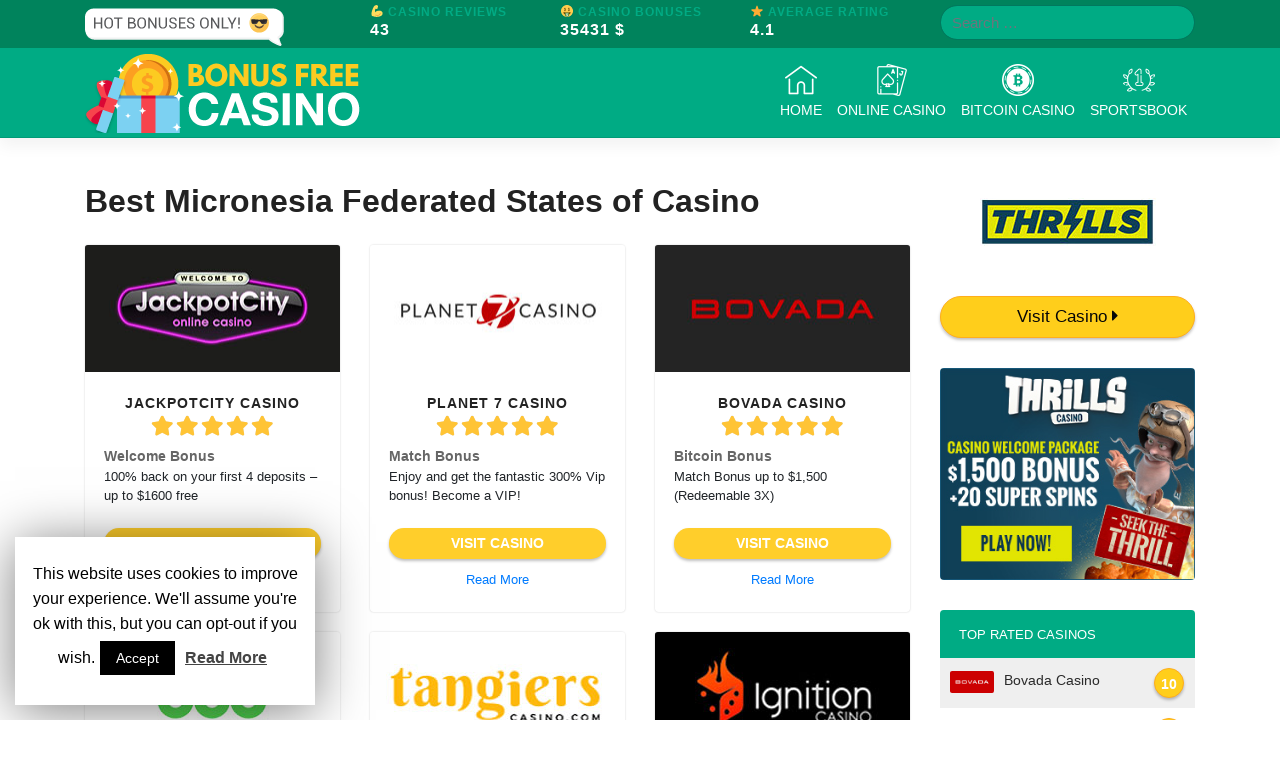

--- FILE ---
content_type: text/html; charset=UTF-8
request_url: https://bonus-casino-free.com/casino-category/countries/micronesia-federated-states-of/
body_size: 14971
content:
<!DOCTYPE html>
<html lang="en-US">
<head>
    <meta charset="UTF-8">
    <meta name="viewport" content="width=device-width, initial-scale=1">
    <meta http-equiv="X-UA-Compatible" content="IE=edge">
    <link rel="profile" href="http://gmpg.org/xfn/11">
    <link rel="pingback" href="https://bonus-casino-free.com/xmlrpc.php">
    
<style>

    header#masthead{
        background-color: #00ab84;
    }

    header#masthead .top-bar{
        background-color: #00835c;
    }

    .top-bar span.title {
        color: #00ab84;
    }

    body:not(.theme-preset-active) #page-sub-header h1{
        color: #00ab84;
    }

    .row.reviews-table-title i {
        color: #00ab84;
    }

    li.list-group-item.rank-table-heading {
        background: #00ab84;
    }

    a.ranked-play{
        background: #00ab84;
    }

    .ranked-play-clear {
        color: #00ab84 !important;
    }

    a{
        color: #00ab84;
    }

    .btn-play{
        color: #fff;
        background-color: #00ab84;
        border-color: #00ab84;
    }

    .btn-play:hover {
        color: #fff;
        background-color: #00835c;
        border-color: #00835c;
    }

    .btn-outline-play {
        color: #00ab84;
        background-color: transparent;
        background-image: none;
        border-color: #00ab84 !important;
    }

    .btn-outline-play:hover {
        color: #fff;
        background-color: #00ab84;
        border-color: #00ab84;
    }

    .showmore-button {
        background-color: #00ab84;
    }

    a.rank_element .rank_rating span{
        background: #00ab84;
    }

    span.free-bonus{
        background: #00ab84;
    }

    .bonus-code-header {
        background: #00ab84;
    }

</style>

        <script type="application/ld+json">
        {
            "@context": "https://schema.org",
            "@type": "WebSite",
            "url": "https://bonus-casino-free.com/",
            "potentialAction": {
                "@type": "SearchAction",
                "target": "https://bonus-casino-free.com/?s={search_term_string}",
                "query-input": "required name=search_term_string"
            }
        }
    </script>
        <!-- Matomo -->
    <script type="text/javascript">
        var _paq = window._paq || [];
        /* tracker methods like "setCustomDimension" should be called before "trackPageView" */
        _paq.push(['trackPageView']);
        _paq.push(['enableLinkTracking']);
        (function() {
            var u="//server1988.com/PIWIK/piwik/";
            _paq.push(['setTrackerUrl', u+'matomo.php']);
            _paq.push(['setSiteId', '40']);
            var d=document, g=d.createElement('script'), s=d.getElementsByTagName('script')[0];
            g.type='text/javascript'; g.async=true; g.defer=true; g.src=u+'matomo.js'; s.parentNode.insertBefore(g,s);
        })();
    </script>
    <!-- End Matomo Code -->
    <!-- Global site tag (gtag.js) - Google Analytics -->
    <script async src="https://www.googletagmanager.com/gtag/js?id=UA-97413414-34"></script>
    <script>
        window.dataLayer = window.dataLayer || [];
        function gtag(){dataLayer.push(arguments);}
        gtag('js', new Date());

        gtag('config', 'UA-97413414-34');
    </script>
    <!-- Hotjar Tracking Code for https://bonus-casino-free.com/ -->
    <script>
        (function(h,o,t,j,a,r){
            h.hj=h.hj||function(){(h.hj.q=h.hj.q||[]).push(arguments)};
            h._hjSettings={hjid:1348973,hjsv:6};
            a=o.getElementsByTagName('head')[0];
            r=o.createElement('script');r.async=1;
            r.src=t+h._hjSettings.hjid+j+h._hjSettings.hjsv;
            a.appendChild(r);
        })(window,document,'https://static.hotjar.com/c/hotjar-','.js?sv=');
    </script>
    
	<!-- This site is optimized with the Yoast SEO plugin v14.3 - https://yoast.com/wordpress/plugins/seo/ -->
	<title>Micronesia Federated States of Casinos | 🎁 Bonus Casino Free in just 1 click!</title>
	<meta name="description" content="Micronesia Federated States of Casinos | 👌💯 Hot Offers only ❤️🔥🔥 | 🆓 Enjoy Your Micronesia Federated States of Casino FREE BONUS 🆓" />
	<meta name="robots" content="index, follow" />
	<meta name="googlebot" content="index, follow, max-snippet:-1, max-image-preview:large, max-video-preview:-1" />
	<meta name="bingbot" content="index, follow, max-snippet:-1, max-image-preview:large, max-video-preview:-1" />
	<link rel="canonical" href="https://bonus-casino-free.com/casino-category/countries/micronesia-federated-states-of/" />
	<meta property="og:locale" content="en_US" />
	<meta property="og:type" content="article" />
	<meta property="og:title" content="Micronesia Federated States of Casinos | 🎁 Bonus Casino Free in just 1 click!" />
	<meta property="og:description" content="Micronesia Federated States of Casinos | 👌💯 Hot Offers only ❤️🔥🔥 | 🆓 Enjoy Your Micronesia Federated States of Casino FREE BONUS 🆓" />
	<meta property="og:url" content="https://bonus-casino-free.com/casino-category/countries/micronesia-federated-states-of/" />
	<meta property="og:site_name" content="Bonus Casino Free" />
	<meta name="twitter:card" content="summary_large_image" />
	<script type="application/ld+json" class="yoast-schema-graph">{"@context":"https://schema.org","@graph":[{"@type":"WebSite","@id":"https://bonus-casino-free.com/#website","url":"https://bonus-casino-free.com/","name":"Bonus Casino Free","description":"Lorem ipsum dolor sit amet, consectetur adipiscing elit. Sed a neque eget justo congue mattis. Ut at sapien non orci pharetra fringilla a et ante.","potentialAction":[{"@type":"SearchAction","target":"https://bonus-casino-free.com/?s={search_term_string}","query-input":"required name=search_term_string"}],"inLanguage":"en-US"},{"@type":"CollectionPage","@id":"https://bonus-casino-free.com/casino-category/countries/micronesia-federated-states-of/#webpage","url":"https://bonus-casino-free.com/casino-category/countries/micronesia-federated-states-of/","name":"Micronesia Federated States of Casinos | \ud83c\udf81 Bonus Casino Free in just 1 click!","isPartOf":{"@id":"https://bonus-casino-free.com/#website"},"description":"Micronesia Federated States of Casinos | \ud83d\udc4c\ud83d\udcaf Hot Offers only \u2764\ufe0f\ud83d\udd25\ud83d\udd25 | \ud83c\udd93 Enjoy Your Micronesia Federated States of Casino FREE BONUS \ud83c\udd93","inLanguage":"en-US"}]}</script>
	<!-- / Yoast SEO plugin. -->


<link rel='dns-prefetch' href='//ajax.googleapis.com' />
<link rel='dns-prefetch' href='//use.fontawesome.com' />
<link rel='dns-prefetch' href='//s.w.org' />
<link rel="alternate" type="application/rss+xml" title="Bonus Casino Free &raquo; Feed" href="https://bonus-casino-free.com/feed/" />
<link rel="alternate" type="application/rss+xml" title="Bonus Casino Free &raquo; Comments Feed" href="https://bonus-casino-free.com/comments/feed/" />
<link rel="alternate" type="application/rss+xml" title="Bonus Casino Free &raquo; Micronesia Federated States of Casino Category Feed" href="https://bonus-casino-free.com/casino-category/countries/micronesia-federated-states-of/feed/" />
		<script type="text/javascript">
			window._wpemojiSettings = {"baseUrl":"https:\/\/s.w.org\/images\/core\/emoji\/12.0.0-1\/72x72\/","ext":".png","svgUrl":"https:\/\/s.w.org\/images\/core\/emoji\/12.0.0-1\/svg\/","svgExt":".svg","source":{"concatemoji":"https:\/\/bonus-casino-free.com\/wp-includes\/js\/wp-emoji-release.min.js?ver=5.3.20"}};
			!function(e,a,t){var n,r,o,i=a.createElement("canvas"),p=i.getContext&&i.getContext("2d");function s(e,t){var a=String.fromCharCode;p.clearRect(0,0,i.width,i.height),p.fillText(a.apply(this,e),0,0);e=i.toDataURL();return p.clearRect(0,0,i.width,i.height),p.fillText(a.apply(this,t),0,0),e===i.toDataURL()}function c(e){var t=a.createElement("script");t.src=e,t.defer=t.type="text/javascript",a.getElementsByTagName("head")[0].appendChild(t)}for(o=Array("flag","emoji"),t.supports={everything:!0,everythingExceptFlag:!0},r=0;r<o.length;r++)t.supports[o[r]]=function(e){if(!p||!p.fillText)return!1;switch(p.textBaseline="top",p.font="600 32px Arial",e){case"flag":return s([127987,65039,8205,9895,65039],[127987,65039,8203,9895,65039])?!1:!s([55356,56826,55356,56819],[55356,56826,8203,55356,56819])&&!s([55356,57332,56128,56423,56128,56418,56128,56421,56128,56430,56128,56423,56128,56447],[55356,57332,8203,56128,56423,8203,56128,56418,8203,56128,56421,8203,56128,56430,8203,56128,56423,8203,56128,56447]);case"emoji":return!s([55357,56424,55356,57342,8205,55358,56605,8205,55357,56424,55356,57340],[55357,56424,55356,57342,8203,55358,56605,8203,55357,56424,55356,57340])}return!1}(o[r]),t.supports.everything=t.supports.everything&&t.supports[o[r]],"flag"!==o[r]&&(t.supports.everythingExceptFlag=t.supports.everythingExceptFlag&&t.supports[o[r]]);t.supports.everythingExceptFlag=t.supports.everythingExceptFlag&&!t.supports.flag,t.DOMReady=!1,t.readyCallback=function(){t.DOMReady=!0},t.supports.everything||(n=function(){t.readyCallback()},a.addEventListener?(a.addEventListener("DOMContentLoaded",n,!1),e.addEventListener("load",n,!1)):(e.attachEvent("onload",n),a.attachEvent("onreadystatechange",function(){"complete"===a.readyState&&t.readyCallback()})),(n=t.source||{}).concatemoji?c(n.concatemoji):n.wpemoji&&n.twemoji&&(c(n.twemoji),c(n.wpemoji)))}(window,document,window._wpemojiSettings);
		</script>
		<style type="text/css">
img.wp-smiley,
img.emoji {
	display: inline !important;
	border: none !important;
	box-shadow: none !important;
	height: 1em !important;
	width: 1em !important;
	margin: 0 .07em !important;
	vertical-align: -0.1em !important;
	background: none !important;
	padding: 0 !important;
}
</style>
	<link rel='stylesheet' id='wp-block-library-css'  href='https://bonus-casino-free.com/wp-includes/css/dist/block-library/style.min.css?ver=5.3.20' type='text/css' media='all' />
<link rel='stylesheet' id='contact-form-7-css'  href='https://bonus-casino-free.com/wp-content/plugins/contact-form-7/includes/css/styles.css?ver=5.1.9' type='text/css' media='all' />
<link rel='stylesheet' id='cookie-law-info-css'  href='https://bonus-casino-free.com/wp-content/plugins/cookie-law-info/public/css/cookie-law-info-public.css?ver=1.8.8' type='text/css' media='all' />
<link rel='stylesheet' id='cookie-law-info-gdpr-css'  href='https://bonus-casino-free.com/wp-content/plugins/cookie-law-info/public/css/cookie-law-info-gdpr.css?ver=1.8.8' type='text/css' media='all' />
<link rel='stylesheet' id='collapseomatic-css-css'  href='https://bonus-casino-free.com/wp-content/plugins/jquery-collapse-o-matic/light_style.css?ver=1.6' type='text/css' media='all' />
<link rel='stylesheet' id='widgetopts-styles-css'  href='https://bonus-casino-free.com/wp-content/plugins/widget-options/assets/css/widget-options.css' type='text/css' media='all' />
<link rel='stylesheet' id='wp-bootstrap-starter-bootstrap-css-css'  href='https://bonus-casino-free.com/wp-content/themes/bonus-casino-free/inc/assets/css/bootstrap.min.css?ver=5.3.20' type='text/css' media='all' />
<link rel='stylesheet' id='wp-bootstrap-pro-fontawesome-cdn-css'  href='https://use.fontawesome.com/releases/v5.8.1/css/all.css?ver=5.3.20' type='text/css' media='all' />
<link rel='stylesheet' id='wp-bootstrap-starter-style-css'  href='https://bonus-casino-free.com/wp-content/themes/bonus-casino-free/style.css?ver=5.3.20' type='text/css' media='all' />
<!--[if lt IE 9]>
<link rel='stylesheet' id='vc_lte_ie9-css'  href='https://bonus-casino-free.com/wp-content/plugins/js_composer%204/assets/css/vc_lte_ie9.min.css?ver=6.0.2' type='text/css' media='screen' />
<![endif]-->
<script type='text/javascript' src='https://bonus-casino-free.com/wp-includes/js/jquery/jquery.js?ver=1.12.4-wp'></script>
<script type='text/javascript' src='https://bonus-casino-free.com/wp-includes/js/jquery/jquery-migrate.min.js?ver=1.4.1'></script>
<script type='text/javascript'>
/* <![CDATA[ */
var Cli_Data = {"nn_cookie_ids":[],"cookielist":[]};
var log_object = {"ajax_url":"https:\/\/bonus-casino-free.com\/wp-admin\/admin-ajax.php"};
/* ]]> */
</script>
<script type='text/javascript' src='https://bonus-casino-free.com/wp-content/plugins/cookie-law-info/public/js/cookie-law-info-public.js?ver=1.8.8'></script>
<!--[if lt IE 9]>
<script type='text/javascript' src='https://bonus-casino-free.com/wp-content/themes/bonus-casino-free/inc/assets/js/html5.js?ver=3.7.0'></script>
<![endif]-->
<link rel='https://api.w.org/' href='https://bonus-casino-free.com/wp-json/' />
<link rel="EditURI" type="application/rsd+xml" title="RSD" href="https://bonus-casino-free.com/xmlrpc.php?rsd" />
<link rel="wlwmanifest" type="application/wlwmanifest+xml" href="https://bonus-casino-free.com/wp-includes/wlwmanifest.xml" /> 
<meta name="generator" content="WordPress 5.3.20" />
<script type="text/javascript">
            var ajaxurl = "https://bonus-casino-free.com/wp-admin/admin-ajax.php";
        </script><script async defer src="//assets.pinterest.com/js/pinit.js"></script>    <style type="text/css">
        #page-sub-header {
            background: #fff;
        }
    </style>
    <meta name="generator" content="Powered by WPBakery Page Builder - drag and drop page builder for WordPress."/>
	<style type="text/css">
	        a.site-title,
		.site-description {
			color: #ffffff;
		}
		</style>
	<!-- There is no amphtml version available for this URL. --><link rel="icon" href="https://bonus-casino-free.com/wp-content/uploads/2019/05/bonus-casino-free-favicon-150x150.png" sizes="32x32" />
<link rel="icon" href="https://bonus-casino-free.com/wp-content/uploads/2019/05/bonus-casino-free-favicon-300x300.png" sizes="192x192" />
<link rel="apple-touch-icon-precomposed" href="https://bonus-casino-free.com/wp-content/uploads/2019/05/bonus-casino-free-favicon-300x300.png" />
<meta name="msapplication-TileImage" content="https://bonus-casino-free.com/wp-content/uploads/2019/05/bonus-casino-free-favicon-300x300.png" />
<noscript><style type="text/css"> .wpb_animate_when_almost_visible { opacity: 1; }</style></noscript></head>

<body class="archive tax-casino_categories term-micronesia-federated-states-of term-3180 wp-custom-logo hfeed wpb-js-composer js-comp-ver-6.0.2 vc_responsive">
<div id="page" class="site">
	<header id="masthead" class="site-header navbar-static-top navbar-light" role="banner">
        <div class="top-bar">
            <div class="container">
                <div class="row">
                    <div class="col-md-3 no-mobile">
                     <img src="/wp-content/uploads/2019/05/emoji.png">
                    </div>
                    <div class="col-md-6">
                        <div class="row">
                    <div class=" col-md-4 col-4 top-bar-casino-reviews">
                        <span class="title">💪 Casino Reviews</span>
                        <p class="number-top-bar m-0">43</p>
                    </div>
                    <div class="col-md-4 col-4 top-bar-casino-bonuses">
                        <span class="title">🤑 Casino Bonuses</span>
                        <p class="number-top-bar m-0">35431 $</p>
                    </div>
                    <div class="col-md-4 col-4 top-bar-free-spins">
                        <span class="title">⭐ Average Rating</span>
                        <p class="number-top-bar m-0">4.1</p>
                    </div>
                        </div>
                </div>
                    <div class="col-md-3 top-bar-search">
                        <form role="search" method="get" class="search-form" action="https://bonus-casino-free.com/">
    <label>
        <input type="search" class="search-field form-control" placeholder="Search &hellip;" value="" name="s" title="Search for:">
    </label>
    <input type="submit" class="search-submit btn btn-default btn-sm btn-play" value="Search">
</form>                    </div>
                </div>
            </div>
        </div>
        <div class="container">
            <nav class="navbar navbar-expand-xl p-0">
                <div class="navbar-brand">
                                                                    <a href="https://bonus-casino-free.com/">
                            <img src="https://bonus-casino-free.com/wp-content/uploads/2019/05/bonus-casino-free-logo.png" alt="Bonus Casino Free Logo">
                        </a>
                    
                </div>
                <button class="navbar-toggler" type="button" data-toggle="collapse" data-target="#main-nav" aria-controls="" aria-expanded="false" aria-label="Toggle navigation">
                    <span class="navbar-toggler-icon"></span>
                </button>

                <div id="main-nav" class="collapse navbar-collapse justify-content-end"><ul id="menu-primary-menu" class="navbar-nav"><li id="menu-item-36" class="nav-item menu-item menu-item-type-custom menu-item-object-custom menu-item-home menu-item-36"><a title="&lt;img src=&#039;https://bonus-casino-free.com/wp-content/uploads/2019/04/home.png&#039; class=&#039;menu-icon&#039; alt=&#039;Home menu icon&#039;&gt;Home" href="http://bonus-casino-free.com/" class="nav-link"><img src='https://bonus-casino-free.com/wp-content/uploads/2019/04/home.png' class='menu-icon' alt='Home menu icon'>Home</a></li>
<li id="menu-item-3502" class="nav-item menu-item menu-item-type-custom menu-item-object-custom menu-item-3502"><a title="&lt;img src=&#039;https://bonus-casino-free.com/wp-content/uploads/2019/04/poker.png&#039; class=&#039;menu-icon&#039; alt=&#039;Online Casino menu icon&#039;&gt;Online Casino" href="https://bonus-casino-free.com/category/online-casino/" class="nav-link"><img src='https://bonus-casino-free.com/wp-content/uploads/2019/04/poker.png' class='menu-icon' alt='Online Casino menu icon'>Online Casino</a></li>
<li id="menu-item-3503" class="nav-item menu-item menu-item-type-custom menu-item-object-custom menu-item-3503"><a title="&lt;img src=&#039;https://bonus-casino-free.com/wp-content/uploads/2019/05/bitcoin.png&#039; class=&#039;menu-icon&#039; alt=&#039;Bitcoin Casino menu icon&#039;&gt;Bitcoin Casino" href="https://bonus-casino-free.com/category/bitcoin-casino/" class="nav-link"><img src='https://bonus-casino-free.com/wp-content/uploads/2019/05/bitcoin.png' class='menu-icon' alt='Bitcoin Casino menu icon'>Bitcoin Casino</a></li>
<li id="menu-item-9561" class="nav-item menu-item menu-item-type-custom menu-item-object-custom menu-item-9561"><a title="&lt;img src=&#039;https://bonus-casino-free.com/wp-content/uploads/2019/05/sportsbook.png&#039; class=&#039;menu-icon&#039; alt=&#039;Sportsbook menu icon&#039;&gt;Sportsbook" href="https://bonus-casino-free.com/category/sportsbook/" class="nav-link"><img src='https://bonus-casino-free.com/wp-content/uploads/2019/05/sportsbook.png' class='menu-icon' alt='Sportsbook menu icon'>Sportsbook</a></li>
</ul></div>
            </nav>
        </div>
	</header><!-- #masthead -->
	<div id="content" class="site-content">
		<div class="container">
			<div class="row">
    <section id="primary" class="content-area col-sm-12 col-lg-9 col-md-9">
        <main id="main" class="site-main" role="main">
                            <h1 class="casino_categories_title">Best Micronesia Federated States of Casino</h1>
                                <div>
            </div>
                <div class="row">
                    <div class="col-lg-4 col-md-4 col-sm-6">
            <div class="card casino-card">
                <img class="card-img-top" src="https://bonus-casino-free.com/wp-content/uploads/2019/05/jackpot-city-nero.jpg" alt="Jackpotcity Casino Logo">
                <div class="card-body">
                    <a href="https://bonus-casino-free.com/casino/jackpotcity-casino/" class="casino-card-link"><h3
                                class="card-title text-center">Jackpotcity Casino</h3></a>
                    <div class="casino-card-rating text-center">
                        <div class="rating-stars">
                                        <span class="stars off">
                                            <i class="fa fa-star" aria-hidden="true"></i>
                                            <i class="fa fa-star" aria-hidden="true"></i>
                                            <i class="fa fa-star" aria-hidden="true"></i>
                                            <i class="fa fa-star" aria-hidden="true"></i>
                                            <i class="fa fa-star" aria-hidden="true"></i>
                                        </span>
                            <span class="stars on" style="width:100%">
                                        <i class="fa fa-star" aria-hidden="true"></i>
                                        <i class="fa fa-star" aria-hidden="true"></i>
                                        <i class="fa fa-star" aria-hidden="true"></i>
                                        <i class="fa fa-star" aria-hidden="true"></i>
                                        <i class="fa fa-star" aria-hidden="true"></i>
                                        </span>
                        </div>
                    </div>
                    <p class="card-text">
                        <span class="casino-card-bonus-title">Welcome Bonus</span>
                        <span class="casino-card-bonus-desc">100% back on your first 4 deposits &#8211; up to $1600 free
</span>
                    </p>
                    <a href="https://bonus-casino-free.com/go/jackpotcity-casino/" class="btn btn-default btn-block btn-sm card-play">Visit
                        Casino</a>
                    <a href="https://bonus-casino-free.com/casino/jackpotcity-casino/" class="text-center btn-block btn-sm">Read More</a>
                </div>
            </div>
        </div>
                <div class="col-lg-4 col-md-4 col-sm-6">
            <div class="card casino-card">
                <img class="card-img-top" src="https://bonus-casino-free.com/wp-content/uploads/2019/05/planet-7-bianco.jpg" alt="Planet 7 Casino Logo">
                <div class="card-body">
                    <a href="https://bonus-casino-free.com/casino/planet-7-casino/" class="casino-card-link"><h3
                                class="card-title text-center">Planet 7 Casino</h3></a>
                    <div class="casino-card-rating text-center">
                        <div class="rating-stars">
                                        <span class="stars off">
                                            <i class="fa fa-star" aria-hidden="true"></i>
                                            <i class="fa fa-star" aria-hidden="true"></i>
                                            <i class="fa fa-star" aria-hidden="true"></i>
                                            <i class="fa fa-star" aria-hidden="true"></i>
                                            <i class="fa fa-star" aria-hidden="true"></i>
                                        </span>
                            <span class="stars on" style="width:100%">
                                        <i class="fa fa-star" aria-hidden="true"></i>
                                        <i class="fa fa-star" aria-hidden="true"></i>
                                        <i class="fa fa-star" aria-hidden="true"></i>
                                        <i class="fa fa-star" aria-hidden="true"></i>
                                        <i class="fa fa-star" aria-hidden="true"></i>
                                        </span>
                        </div>
                    </div>
                    <p class="card-text">
                        <span class="casino-card-bonus-title">Match Bonus</span>
                        <span class="casino-card-bonus-desc">Enjoy and get the fantastic 300% Vip bonus! Become a VIP!
</span>
                    </p>
                    <a href="https://bonus-casino-free.com/go/planet-7-casino/" class="btn btn-default btn-block btn-sm card-play">Visit
                        Casino</a>
                    <a href="https://bonus-casino-free.com/casino/planet-7-casino/" class="text-center btn-block btn-sm">Read More</a>
                </div>
            </div>
        </div>
                <div class="col-lg-4 col-md-4 col-sm-6">
            <div class="card casino-card">
                <img class="card-img-top" src="https://bonus-casino-free.com/wp-content/uploads/2019/05/bovada-nero.jpg" alt="Bovada Casino Logo">
                <div class="card-body">
                    <a href="https://bonus-casino-free.com/casino/bovada-casino/" class="casino-card-link"><h3
                                class="card-title text-center">Bovada Casino</h3></a>
                    <div class="casino-card-rating text-center">
                        <div class="rating-stars">
                                        <span class="stars off">
                                            <i class="fa fa-star" aria-hidden="true"></i>
                                            <i class="fa fa-star" aria-hidden="true"></i>
                                            <i class="fa fa-star" aria-hidden="true"></i>
                                            <i class="fa fa-star" aria-hidden="true"></i>
                                            <i class="fa fa-star" aria-hidden="true"></i>
                                        </span>
                            <span class="stars on" style="width:100%">
                                        <i class="fa fa-star" aria-hidden="true"></i>
                                        <i class="fa fa-star" aria-hidden="true"></i>
                                        <i class="fa fa-star" aria-hidden="true"></i>
                                        <i class="fa fa-star" aria-hidden="true"></i>
                                        <i class="fa fa-star" aria-hidden="true"></i>
                                        </span>
                        </div>
                    </div>
                    <p class="card-text">
                        <span class="casino-card-bonus-title">Bitcoin Bonus</span>
                        <span class="casino-card-bonus-desc">Match Bonus up to $1,500 (Redeemable 3X)
</span>
                    </p>
                    <a href="https://bonus-casino-free.com/go/bovada-casino/" class="btn btn-default btn-block btn-sm card-play">Visit
                        Casino</a>
                    <a href="https://bonus-casino-free.com/casino/bovada-casino/" class="text-center btn-block btn-sm">Read More</a>
                </div>
            </div>
        </div>
                    </div>
                        <div class="row">
                    <div class="col-lg-4 col-md-4 col-sm-6">
            <div class="card casino-card">
                <img class="card-img-top" src="https://bonus-casino-free.com/wp-content/uploads/2019/05/888-white.jpg" alt="888 Casino Logo">
                <div class="card-body">
                    <a href="https://bonus-casino-free.com/casino/888-casino/" class="casino-card-link"><h3
                                class="card-title text-center">888 Casino</h3></a>
                    <div class="casino-card-rating text-center">
                        <div class="rating-stars">
                                        <span class="stars off">
                                            <i class="fa fa-star" aria-hidden="true"></i>
                                            <i class="fa fa-star" aria-hidden="true"></i>
                                            <i class="fa fa-star" aria-hidden="true"></i>
                                            <i class="fa fa-star" aria-hidden="true"></i>
                                            <i class="fa fa-star" aria-hidden="true"></i>
                                        </span>
                            <span class="stars on" style="width:100%">
                                        <i class="fa fa-star" aria-hidden="true"></i>
                                        <i class="fa fa-star" aria-hidden="true"></i>
                                        <i class="fa fa-star" aria-hidden="true"></i>
                                        <i class="fa fa-star" aria-hidden="true"></i>
                                        <i class="fa fa-star" aria-hidden="true"></i>
                                        </span>
                        </div>
                    </div>
                    <p class="card-text">
                        <span class="casino-card-bonus-title">Freeplay</span>
                        <span class="casino-card-bonus-desc">Get up to £300 Freeplay to play Blackjack
</span>
                    </p>
                    <a href="https://bonus-casino-free.com/go/888-casino/" class="btn btn-default btn-block btn-sm card-play">Visit
                        Casino</a>
                    <a href="https://bonus-casino-free.com/casino/888-casino/" class="text-center btn-block btn-sm">Read More</a>
                </div>
            </div>
        </div>
                <div class="col-lg-4 col-md-4 col-sm-6">
            <div class="card casino-card">
                <img class="card-img-top" src="https://bonus-casino-free.com/wp-content/uploads/2020/01/tangiers-logo-1.jpg" alt="Tangiers Casino Logo">
                <div class="card-body">
                    <a href="https://bonus-casino-free.com/casino/tangiers-casino/" class="casino-card-link"><h3
                                class="card-title text-center">Tangiers Casino</h3></a>
                    <div class="casino-card-rating text-center">
                        <div class="rating-stars">
                                        <span class="stars off">
                                            <i class="fa fa-star" aria-hidden="true"></i>
                                            <i class="fa fa-star" aria-hidden="true"></i>
                                            <i class="fa fa-star" aria-hidden="true"></i>
                                            <i class="fa fa-star" aria-hidden="true"></i>
                                            <i class="fa fa-star" aria-hidden="true"></i>
                                        </span>
                            <span class="stars on" style="width:90%">
                                        <i class="fa fa-star" aria-hidden="true"></i>
                                        <i class="fa fa-star" aria-hidden="true"></i>
                                        <i class="fa fa-star" aria-hidden="true"></i>
                                        <i class="fa fa-star" aria-hidden="true"></i>
                                        <i class="fa fa-star" aria-hidden="true"></i>
                                        </span>
                        </div>
                    </div>
                    <p class="card-text">
                        <span class="casino-card-bonus-title">Signup Bonus</span>
                        <span class="casino-card-bonus-desc">25 Free spins on sign up + 675% bonus + 150 cash free spins
</span>
                    </p>
                    <a href="https://bonus-casino-free.com/go/tangiers-casino/" class="btn btn-default btn-block btn-sm card-play">Visit
                        Casino</a>
                    <a href="https://bonus-casino-free.com/casino/tangiers-casino/" class="text-center btn-block btn-sm">Read More</a>
                </div>
            </div>
        </div>
                <div class="col-lg-4 col-md-4 col-sm-6">
            <div class="card casino-card">
                <img class="card-img-top" src="https://bonus-casino-free.com/wp-content/uploads/2019/05/ignition-nero-1.jpg" alt="Ignition Casino Logo">
                <div class="card-body">
                    <a href="https://bonus-casino-free.com/casino/ignition-casino/" class="casino-card-link"><h3
                                class="card-title text-center">Ignition Casino</h3></a>
                    <div class="casino-card-rating text-center">
                        <div class="rating-stars">
                                        <span class="stars off">
                                            <i class="fa fa-star" aria-hidden="true"></i>
                                            <i class="fa fa-star" aria-hidden="true"></i>
                                            <i class="fa fa-star" aria-hidden="true"></i>
                                            <i class="fa fa-star" aria-hidden="true"></i>
                                            <i class="fa fa-star" aria-hidden="true"></i>
                                        </span>
                            <span class="stars on" style="width:90%">
                                        <i class="fa fa-star" aria-hidden="true"></i>
                                        <i class="fa fa-star" aria-hidden="true"></i>
                                        <i class="fa fa-star" aria-hidden="true"></i>
                                        <i class="fa fa-star" aria-hidden="true"></i>
                                        <i class="fa fa-star" aria-hidden="true"></i>
                                        </span>
                        </div>
                    </div>
                    <p class="card-text">
                        <span class="casino-card-bonus-title">Bitcoin Bonus</span>
                        <span class="casino-card-bonus-desc">Get your 200% Match Bonus up to $2,000 in Ignition Casino!
</span>
                    </p>
                    <a href="https://bonus-casino-free.com/go/ignition-casino/" class="btn btn-default btn-block btn-sm card-play">Visit
                        Casino</a>
                    <a href="https://bonus-casino-free.com/casino/ignition-casino/" class="text-center btn-block btn-sm">Read More</a>
                </div>
            </div>
        </div>
                    </div>
                        <div class="row">
                    <div class="col-lg-4 col-md-4 col-sm-6">
            <div class="card casino-card">
                <img class="card-img-top" src="https://bonus-casino-free.com/wp-content/uploads/2019/05/leovegas-arancione.jpg" alt="Leovegas Casino Logo">
                <div class="card-body">
                    <a href="https://bonus-casino-free.com/casino/leovegas-casino/" class="casino-card-link"><h3
                                class="card-title text-center">Leovegas Casino</h3></a>
                    <div class="casino-card-rating text-center">
                        <div class="rating-stars">
                                        <span class="stars off">
                                            <i class="fa fa-star" aria-hidden="true"></i>
                                            <i class="fa fa-star" aria-hidden="true"></i>
                                            <i class="fa fa-star" aria-hidden="true"></i>
                                            <i class="fa fa-star" aria-hidden="true"></i>
                                            <i class="fa fa-star" aria-hidden="true"></i>
                                        </span>
                            <span class="stars on" style="width:90%">
                                        <i class="fa fa-star" aria-hidden="true"></i>
                                        <i class="fa fa-star" aria-hidden="true"></i>
                                        <i class="fa fa-star" aria-hidden="true"></i>
                                        <i class="fa fa-star" aria-hidden="true"></i>
                                        <i class="fa fa-star" aria-hidden="true"></i>
                                        </span>
                        </div>
                    </div>
                    <p class="card-text">
                        <span class="casino-card-bonus-title">Match Bonus</span>
                        <span class="casino-card-bonus-desc">20% Extra Winnings &#8211; Win up to €1000 extra every week
</span>
                    </p>
                    <a href="https://bonus-casino-free.com/go/leovegas-casino/" class="btn btn-default btn-block btn-sm card-play">Visit
                        Casino</a>
                    <a href="https://bonus-casino-free.com/casino/leovegas-casino/" class="text-center btn-block btn-sm">Read More</a>
                </div>
            </div>
        </div>
                <div class="col-lg-4 col-md-4 col-sm-6">
            <div class="card casino-card">
                <img class="card-img-top" src="https://bonus-casino-free.com/wp-content/uploads/2020/01/nitrogen-logo-2.jpg" alt="Nitrogen Sports Casino Logo">
                <div class="card-body">
                    <a href="https://bonus-casino-free.com/casino/nitrogen-sports-casino/" class="casino-card-link"><h3
                                class="card-title text-center">Nitrogen Sports Casino</h3></a>
                    <div class="casino-card-rating text-center">
                        <div class="rating-stars">
                                        <span class="stars off">
                                            <i class="fa fa-star" aria-hidden="true"></i>
                                            <i class="fa fa-star" aria-hidden="true"></i>
                                            <i class="fa fa-star" aria-hidden="true"></i>
                                            <i class="fa fa-star" aria-hidden="true"></i>
                                            <i class="fa fa-star" aria-hidden="true"></i>
                                        </span>
                            <span class="stars on" style="width:90%">
                                        <i class="fa fa-star" aria-hidden="true"></i>
                                        <i class="fa fa-star" aria-hidden="true"></i>
                                        <i class="fa fa-star" aria-hidden="true"></i>
                                        <i class="fa fa-star" aria-hidden="true"></i>
                                        <i class="fa fa-star" aria-hidden="true"></i>
                                        </span>
                        </div>
                    </div>
                    <p class="card-text">
                        <span class="casino-card-bonus-title">Free Chip</span>
                        <span class="casino-card-bonus-desc">Enjoy the best 2000 mBTC Free Bet Coupon! Use 12000 NITRO!
</span>
                    </p>
                    <a href="https://bonus-casino-free.com/go/nitrogen-sports-casino/" class="btn btn-default btn-block btn-sm card-play">Visit
                        Casino</a>
                    <a href="https://bonus-casino-free.com/casino/nitrogen-sports-casino/" class="text-center btn-block btn-sm">Read More</a>
                </div>
            </div>
        </div>
                <div class="col-lg-4 col-md-4 col-sm-6">
            <div class="card casino-card">
                <img class="card-img-top" src="https://bonus-casino-free.com/wp-content/uploads/2019/12/sunpalace3.jpg" alt="Sun Palace Casino Logo">
                <div class="card-body">
                    <a href="https://bonus-casino-free.com/casino/sun-palace-casino/" class="casino-card-link"><h3
                                class="card-title text-center">Sun Palace Casino</h3></a>
                    <div class="casino-card-rating text-center">
                        <div class="rating-stars">
                                        <span class="stars off">
                                            <i class="fa fa-star" aria-hidden="true"></i>
                                            <i class="fa fa-star" aria-hidden="true"></i>
                                            <i class="fa fa-star" aria-hidden="true"></i>
                                            <i class="fa fa-star" aria-hidden="true"></i>
                                            <i class="fa fa-star" aria-hidden="true"></i>
                                        </span>
                            <span class="stars on" style="width:90%">
                                        <i class="fa fa-star" aria-hidden="true"></i>
                                        <i class="fa fa-star" aria-hidden="true"></i>
                                        <i class="fa fa-star" aria-hidden="true"></i>
                                        <i class="fa fa-star" aria-hidden="true"></i>
                                        <i class="fa fa-star" aria-hidden="true"></i>
                                        </span>
                        </div>
                    </div>
                    <p class="card-text">
                        <span class="casino-card-bonus-title">Welcome Bonus</span>
                        <span class="casino-card-bonus-desc">150% Sun Palace Welcome Bonus Up To 2000$! Play now!
</span>
                    </p>
                    <a href="https://bonus-casino-free.com/go/sun-palace-casino/" class="btn btn-default btn-block btn-sm card-play">Visit
                        Casino</a>
                    <a href="https://bonus-casino-free.com/casino/sun-palace-casino/" class="text-center btn-block btn-sm">Read More</a>
                </div>
            </div>
        </div>
                    </div>
                        <div class="row">
                    <div class="col-lg-4 col-md-4 col-sm-6">
            <div class="card casino-card">
                <img class="card-img-top" src="https://bonus-casino-free.com/wp-content/uploads/2019/05/spincasino-bianco.jpg" alt="Spin Casino Logo">
                <div class="card-body">
                    <a href="https://bonus-casino-free.com/casino/spin-casino/" class="casino-card-link"><h3
                                class="card-title text-center">Spin Casino</h3></a>
                    <div class="casino-card-rating text-center">
                        <div class="rating-stars">
                                        <span class="stars off">
                                            <i class="fa fa-star" aria-hidden="true"></i>
                                            <i class="fa fa-star" aria-hidden="true"></i>
                                            <i class="fa fa-star" aria-hidden="true"></i>
                                            <i class="fa fa-star" aria-hidden="true"></i>
                                            <i class="fa fa-star" aria-hidden="true"></i>
                                        </span>
                            <span class="stars on" style="width:90%">
                                        <i class="fa fa-star" aria-hidden="true"></i>
                                        <i class="fa fa-star" aria-hidden="true"></i>
                                        <i class="fa fa-star" aria-hidden="true"></i>
                                        <i class="fa fa-star" aria-hidden="true"></i>
                                        <i class="fa fa-star" aria-hidden="true"></i>
                                        </span>
                        </div>
                    </div>
                    <p class="card-text">
                        <span class="casino-card-bonus-title">Welcome Bonus</span>
                        <span class="casino-card-bonus-desc">Get now a Massive 100% Welcome bonus &#8211; up to 1000$/€
</span>
                    </p>
                    <a href="https://bonus-casino-free.com/go/spin-casino/" class="btn btn-default btn-block btn-sm card-play">Visit
                        Casino</a>
                    <a href="https://bonus-casino-free.com/casino/spin-casino/" class="text-center btn-block btn-sm">Read More</a>
                </div>
            </div>
        </div>
                <div class="col-lg-4 col-md-4 col-sm-6">
            <div class="card casino-card">
                <img class="card-img-top" src="https://bonus-casino-free.com/wp-content/uploads/2019/05/williamhill-nero.jpg" alt="William Hill Casino Logo">
                <div class="card-body">
                    <a href="https://bonus-casino-free.com/casino/william-hill-casino/" class="casino-card-link"><h3
                                class="card-title text-center">William Hill Casino</h3></a>
                    <div class="casino-card-rating text-center">
                        <div class="rating-stars">
                                        <span class="stars off">
                                            <i class="fa fa-star" aria-hidden="true"></i>
                                            <i class="fa fa-star" aria-hidden="true"></i>
                                            <i class="fa fa-star" aria-hidden="true"></i>
                                            <i class="fa fa-star" aria-hidden="true"></i>
                                            <i class="fa fa-star" aria-hidden="true"></i>
                                        </span>
                            <span class="stars on" style="width:90%">
                                        <i class="fa fa-star" aria-hidden="true"></i>
                                        <i class="fa fa-star" aria-hidden="true"></i>
                                        <i class="fa fa-star" aria-hidden="true"></i>
                                        <i class="fa fa-star" aria-hidden="true"></i>
                                        <i class="fa fa-star" aria-hidden="true"></i>
                                        </span>
                        </div>
                    </div>
                    <p class="card-text">
                        <span class="casino-card-bonus-title">Welcome Bonus</span>
                        <span class="casino-card-bonus-desc">Get now your 100% Welcome bonus up to 300 $/€
</span>
                    </p>
                    <a href="https://bonus-casino-free.com/go/william-hill-casino/" class="btn btn-default btn-block btn-sm card-play">Visit
                        Casino</a>
                    <a href="https://bonus-casino-free.com/casino/william-hill-casino/" class="text-center btn-block btn-sm">Read More</a>
                </div>
            </div>
        </div>
                <div class="col-lg-4 col-md-4 col-sm-6">
            <div class="card casino-card">
                <img class="card-img-top" src="https://bonus-casino-free.com/wp-content/uploads/2020/03/32red-logo-2.jpg" alt="32Red Casino Logo">
                <div class="card-body">
                    <a href="https://bonus-casino-free.com/casino/32red-casino/" class="casino-card-link"><h3
                                class="card-title text-center">32Red Casino</h3></a>
                    <div class="casino-card-rating text-center">
                        <div class="rating-stars">
                                        <span class="stars off">
                                            <i class="fa fa-star" aria-hidden="true"></i>
                                            <i class="fa fa-star" aria-hidden="true"></i>
                                            <i class="fa fa-star" aria-hidden="true"></i>
                                            <i class="fa fa-star" aria-hidden="true"></i>
                                            <i class="fa fa-star" aria-hidden="true"></i>
                                        </span>
                            <span class="stars on" style="width:90%">
                                        <i class="fa fa-star" aria-hidden="true"></i>
                                        <i class="fa fa-star" aria-hidden="true"></i>
                                        <i class="fa fa-star" aria-hidden="true"></i>
                                        <i class="fa fa-star" aria-hidden="true"></i>
                                        <i class="fa fa-star" aria-hidden="true"></i>
                                        </span>
                        </div>
                    </div>
                    <p class="card-text">
                        <span class="casino-card-bonus-title">Match Bonus</span>
                        <span class="casino-card-bonus-desc">32Red Sports 100% profit boost on your first deposit!
</span>
                    </p>
                    <a href="https://bonus-casino-free.com/go/32red-casino/" class="btn btn-default btn-block btn-sm card-play">Visit
                        Casino</a>
                    <a href="https://bonus-casino-free.com/casino/32red-casino/" class="text-center btn-block btn-sm">Read More</a>
                </div>
            </div>
        </div>
                    </div>
                        <div class="row">
                    <div class="col-lg-4 col-md-4 col-sm-6">
            <div class="card casino-card">
                <img class="card-img-top" src="https://bonus-casino-free.com/wp-content/uploads/2019/05/aladdins-gold-viola.jpg" alt="Aladdin's Gold Casino Logo">
                <div class="card-body">
                    <a href="https://bonus-casino-free.com/casino/aladdins-gold-casino/" class="casino-card-link"><h3
                                class="card-title text-center">Aladdin's Gold Casino</h3></a>
                    <div class="casino-card-rating text-center">
                        <div class="rating-stars">
                                        <span class="stars off">
                                            <i class="fa fa-star" aria-hidden="true"></i>
                                            <i class="fa fa-star" aria-hidden="true"></i>
                                            <i class="fa fa-star" aria-hidden="true"></i>
                                            <i class="fa fa-star" aria-hidden="true"></i>
                                            <i class="fa fa-star" aria-hidden="true"></i>
                                        </span>
                            <span class="stars on" style="width:90%">
                                        <i class="fa fa-star" aria-hidden="true"></i>
                                        <i class="fa fa-star" aria-hidden="true"></i>
                                        <i class="fa fa-star" aria-hidden="true"></i>
                                        <i class="fa fa-star" aria-hidden="true"></i>
                                        <i class="fa fa-star" aria-hidden="true"></i>
                                        </span>
                        </div>
                    </div>
                    <p class="card-text">
                        <span class="casino-card-bonus-title">Welcome Bonus</span>
                        <span class="casino-card-bonus-desc">100% deposit bonus on 7 deposits, for 7 days &amp; other games
</span>
                    </p>
                    <a href="https://bonus-casino-free.com/go/aladdins-gold-casino/" class="btn btn-default btn-block btn-sm card-play">Visit
                        Casino</a>
                    <a href="https://bonus-casino-free.com/casino/aladdins-gold-casino/" class="text-center btn-block btn-sm">Read More</a>
                </div>
            </div>
        </div>
                <div class="col-lg-4 col-md-4 col-sm-6">
            <div class="card casino-card">
                <img class="card-img-top" src="https://bonus-casino-free.com/wp-content/uploads/2019/05/bitstarz-rosso.jpg" alt="Bitstarz Casino Logo">
                <div class="card-body">
                    <a href="https://bonus-casino-free.com/casino/bitstarz-casino/" class="casino-card-link"><h3
                                class="card-title text-center">Bitstarz Casino</h3></a>
                    <div class="casino-card-rating text-center">
                        <div class="rating-stars">
                                        <span class="stars off">
                                            <i class="fa fa-star" aria-hidden="true"></i>
                                            <i class="fa fa-star" aria-hidden="true"></i>
                                            <i class="fa fa-star" aria-hidden="true"></i>
                                            <i class="fa fa-star" aria-hidden="true"></i>
                                            <i class="fa fa-star" aria-hidden="true"></i>
                                        </span>
                            <span class="stars on" style="width:90%">
                                        <i class="fa fa-star" aria-hidden="true"></i>
                                        <i class="fa fa-star" aria-hidden="true"></i>
                                        <i class="fa fa-star" aria-hidden="true"></i>
                                        <i class="fa fa-star" aria-hidden="true"></i>
                                        <i class="fa fa-star" aria-hidden="true"></i>
                                        </span>
                        </div>
                    </div>
                    <p class="card-text">
                        <span class="casino-card-bonus-title">Reload bonuses</span>
                        <span class="casino-card-bonus-desc">Every Monday get 50% reload bonus up to €300 / 250 mBTC
</span>
                    </p>
                    <a href="https://bonus-casino-free.com/go/bitstarz-casino/" class="btn btn-default btn-block btn-sm card-play">Visit
                        Casino</a>
                    <a href="https://bonus-casino-free.com/casino/bitstarz-casino/" class="text-center btn-block btn-sm">Read More</a>
                </div>
            </div>
        </div>
                <div class="col-lg-4 col-md-4 col-sm-6">
            <div class="card casino-card">
                <img class="card-img-top" src="https://bonus-casino-free.com/wp-content/uploads/2019/05/casumo-azzurro.jpg" alt="Casumo Casino Logo">
                <div class="card-body">
                    <a href="https://bonus-casino-free.com/casino/casumo-casino/" class="casino-card-link"><h3
                                class="card-title text-center">Casumo Casino</h3></a>
                    <div class="casino-card-rating text-center">
                        <div class="rating-stars">
                                        <span class="stars off">
                                            <i class="fa fa-star" aria-hidden="true"></i>
                                            <i class="fa fa-star" aria-hidden="true"></i>
                                            <i class="fa fa-star" aria-hidden="true"></i>
                                            <i class="fa fa-star" aria-hidden="true"></i>
                                            <i class="fa fa-star" aria-hidden="true"></i>
                                        </span>
                            <span class="stars on" style="width:80%">
                                        <i class="fa fa-star" aria-hidden="true"></i>
                                        <i class="fa fa-star" aria-hidden="true"></i>
                                        <i class="fa fa-star" aria-hidden="true"></i>
                                        <i class="fa fa-star" aria-hidden="true"></i>
                                        <i class="fa fa-star" aria-hidden="true"></i>
                                        </span>
                        </div>
                    </div>
                    <p class="card-text">
                        <span class="casino-card-bonus-title">Welcome Bonus</span>
                        <span class="casino-card-bonus-desc">100% bonus up to 300€/$ and 30 wager-free spins
</span>
                    </p>
                    <a href="https://bonus-casino-free.com/go/casumo-casino/" class="btn btn-default btn-block btn-sm card-play">Visit
                        Casino</a>
                    <a href="https://bonus-casino-free.com/casino/casumo-casino/" class="text-center btn-block btn-sm">Read More</a>
                </div>
            </div>
        </div>
                    </div>
                        <div class="row">
                    <div class="col-lg-4 col-md-4 col-sm-6">
            <div class="card casino-card">
                <img class="card-img-top" src="https://bonus-casino-free.com/wp-content/uploads/2019/05/club-world-nero.jpg" alt="Club World Casinos Logo">
                <div class="card-body">
                    <a href="https://bonus-casino-free.com/casino/club-world-casinos/" class="casino-card-link"><h3
                                class="card-title text-center">Club World Casinos</h3></a>
                    <div class="casino-card-rating text-center">
                        <div class="rating-stars">
                                        <span class="stars off">
                                            <i class="fa fa-star" aria-hidden="true"></i>
                                            <i class="fa fa-star" aria-hidden="true"></i>
                                            <i class="fa fa-star" aria-hidden="true"></i>
                                            <i class="fa fa-star" aria-hidden="true"></i>
                                            <i class="fa fa-star" aria-hidden="true"></i>
                                        </span>
                            <span class="stars on" style="width:80%">
                                        <i class="fa fa-star" aria-hidden="true"></i>
                                        <i class="fa fa-star" aria-hidden="true"></i>
                                        <i class="fa fa-star" aria-hidden="true"></i>
                                        <i class="fa fa-star" aria-hidden="true"></i>
                                        <i class="fa fa-star" aria-hidden="true"></i>
                                        </span>
                        </div>
                    </div>
                    <p class="card-text">
                        <span class="casino-card-bonus-title">Welcome Bonus</span>
                        <span class="casino-card-bonus-desc">100% match bonus up to $1000 free in Club World Casinos
</span>
                    </p>
                    <a href="https://bonus-casino-free.com/go/club-world-casinos/" class="btn btn-default btn-block btn-sm card-play">Visit
                        Casino</a>
                    <a href="https://bonus-casino-free.com/casino/club-world-casinos/" class="text-center btn-block btn-sm">Read More</a>
                </div>
            </div>
        </div>
                <div class="col-lg-4 col-md-4 col-sm-6">
            <div class="card casino-card">
                <img class="card-img-top" src="https://bonus-casino-free.com/wp-content/uploads/2019/05/fortune-jack-blu.jpg" alt="Fortunejack Casino Logo">
                <div class="card-body">
                    <a href="https://bonus-casino-free.com/casino/fortunejack-casino/" class="casino-card-link"><h3
                                class="card-title text-center">Fortunejack Casino</h3></a>
                    <div class="casino-card-rating text-center">
                        <div class="rating-stars">
                                        <span class="stars off">
                                            <i class="fa fa-star" aria-hidden="true"></i>
                                            <i class="fa fa-star" aria-hidden="true"></i>
                                            <i class="fa fa-star" aria-hidden="true"></i>
                                            <i class="fa fa-star" aria-hidden="true"></i>
                                            <i class="fa fa-star" aria-hidden="true"></i>
                                        </span>
                            <span class="stars on" style="width:80%">
                                        <i class="fa fa-star" aria-hidden="true"></i>
                                        <i class="fa fa-star" aria-hidden="true"></i>
                                        <i class="fa fa-star" aria-hidden="true"></i>
                                        <i class="fa fa-star" aria-hidden="true"></i>
                                        <i class="fa fa-star" aria-hidden="true"></i>
                                        </span>
                        </div>
                    </div>
                    <p class="card-text">
                        <span class="casino-card-bonus-title">Bitcoin Bonus</span>
                        <span class="casino-card-bonus-desc">Bonus of 110% up to 1.5BTC + 250 Free Spins on your 1st deposit
</span>
                    </p>
                    <a href="https://bonus-casino-free.com/go/fortunejack-casino/" class="btn btn-default btn-block btn-sm card-play">Visit
                        Casino</a>
                    <a href="https://bonus-casino-free.com/casino/fortunejack-casino/" class="text-center btn-block btn-sm">Read More</a>
                </div>
            </div>
        </div>
                <div class="col-lg-4 col-md-4 col-sm-6">
            <div class="card casino-card">
                <img class="card-img-top" src="https://bonus-casino-free.com/wp-content/uploads/2019/05/high-noon-marrone.jpg" alt="High Noon Casino Logo">
                <div class="card-body">
                    <a href="https://bonus-casino-free.com/casino/high-noon-casino/" class="casino-card-link"><h3
                                class="card-title text-center">High Noon Casino</h3></a>
                    <div class="casino-card-rating text-center">
                        <div class="rating-stars">
                                        <span class="stars off">
                                            <i class="fa fa-star" aria-hidden="true"></i>
                                            <i class="fa fa-star" aria-hidden="true"></i>
                                            <i class="fa fa-star" aria-hidden="true"></i>
                                            <i class="fa fa-star" aria-hidden="true"></i>
                                            <i class="fa fa-star" aria-hidden="true"></i>
                                        </span>
                            <span class="stars on" style="width:80%">
                                        <i class="fa fa-star" aria-hidden="true"></i>
                                        <i class="fa fa-star" aria-hidden="true"></i>
                                        <i class="fa fa-star" aria-hidden="true"></i>
                                        <i class="fa fa-star" aria-hidden="true"></i>
                                        <i class="fa fa-star" aria-hidden="true"></i>
                                        </span>
                        </div>
                    </div>
                    <p class="card-text">
                        <span class="casino-card-bonus-title">Reload bonuses</span>
                        <span class="casino-card-bonus-desc">4 x 77% match bonus for all slot games in High Noon Casino
</span>
                    </p>
                    <a href="https://bonus-casino-free.com/go/high-noon-casino/" class="btn btn-default btn-block btn-sm card-play">Visit
                        Casino</a>
                    <a href="https://bonus-casino-free.com/casino/high-noon-casino/" class="text-center btn-block btn-sm">Read More</a>
                </div>
            </div>
        </div>
                    </div>
                        <div class="row">
                    <div class="col-lg-4 col-md-4 col-sm-6">
            <div class="card casino-card">
                <img class="card-img-top" src="https://bonus-casino-free.com/wp-content/uploads/2019/05/intertops-rosso.jpg" alt="Intertops Casino Logo">
                <div class="card-body">
                    <a href="https://bonus-casino-free.com/casino/intertops-casino/" class="casino-card-link"><h3
                                class="card-title text-center">Intertops Casino</h3></a>
                    <div class="casino-card-rating text-center">
                        <div class="rating-stars">
                                        <span class="stars off">
                                            <i class="fa fa-star" aria-hidden="true"></i>
                                            <i class="fa fa-star" aria-hidden="true"></i>
                                            <i class="fa fa-star" aria-hidden="true"></i>
                                            <i class="fa fa-star" aria-hidden="true"></i>
                                            <i class="fa fa-star" aria-hidden="true"></i>
                                        </span>
                            <span class="stars on" style="width:80%">
                                        <i class="fa fa-star" aria-hidden="true"></i>
                                        <i class="fa fa-star" aria-hidden="true"></i>
                                        <i class="fa fa-star" aria-hidden="true"></i>
                                        <i class="fa fa-star" aria-hidden="true"></i>
                                        <i class="fa fa-star" aria-hidden="true"></i>
                                        </span>
                        </div>
                    </div>
                    <p class="card-text">
                        <span class="casino-card-bonus-title">Welcome Bonus</span>
                        <span class="casino-card-bonus-desc">Get the fantastic Match bonus 100% up to $200 in Intertops
</span>
                    </p>
                    <a href="https://bonus-casino-free.com/go/intertops-casino/" class="btn btn-default btn-block btn-sm card-play">Visit
                        Casino</a>
                    <a href="https://bonus-casino-free.com/casino/intertops-casino/" class="text-center btn-block btn-sm">Read More</a>
                </div>
            </div>
        </div>
                <div class="col-lg-4 col-md-4 col-sm-6">
            <div class="card casino-card">
                <img class="card-img-top" src="https://bonus-casino-free.com/wp-content/uploads/2020/01/cryptoreels-logo-3.jpg" alt="CryptoReels Casino Logo">
                <div class="card-body">
                    <a href="https://bonus-casino-free.com/casino/cryptoreels-casino/" class="casino-card-link"><h3
                                class="card-title text-center">CryptoReels Casino</h3></a>
                    <div class="casino-card-rating text-center">
                        <div class="rating-stars">
                                        <span class="stars off">
                                            <i class="fa fa-star" aria-hidden="true"></i>
                                            <i class="fa fa-star" aria-hidden="true"></i>
                                            <i class="fa fa-star" aria-hidden="true"></i>
                                            <i class="fa fa-star" aria-hidden="true"></i>
                                            <i class="fa fa-star" aria-hidden="true"></i>
                                        </span>
                            <span class="stars on" style="width:80%">
                                        <i class="fa fa-star" aria-hidden="true"></i>
                                        <i class="fa fa-star" aria-hidden="true"></i>
                                        <i class="fa fa-star" aria-hidden="true"></i>
                                        <i class="fa fa-star" aria-hidden="true"></i>
                                        <i class="fa fa-star" aria-hidden="true"></i>
                                        </span>
                        </div>
                    </div>
                    <p class="card-text">
                        <span class="casino-card-bonus-title">Slot Bonus</span>
                        <span class="casino-card-bonus-desc">Slot Bonus 7&#215;70% on Tuesday + $10 free spins. Check other days!
</span>
                    </p>
                    <a href="https://bonus-casino-free.com/go/cryptoreels-casino/" class="btn btn-default btn-block btn-sm card-play">Visit
                        Casino</a>
                    <a href="https://bonus-casino-free.com/casino/cryptoreels-casino/" class="text-center btn-block btn-sm">Read More</a>
                </div>
            </div>
        </div>
                <div class="col-lg-4 col-md-4 col-sm-6">
            <div class="card casino-card">
                <img class="card-img-top" src="https://bonus-casino-free.com/wp-content/uploads/2019/05/luckyred-bianco.jpg" alt="Lucky Red Casino Logo">
                <div class="card-body">
                    <a href="https://bonus-casino-free.com/casino/lucky-red-casino/" class="casino-card-link"><h3
                                class="card-title text-center">Lucky Red Casino</h3></a>
                    <div class="casino-card-rating text-center">
                        <div class="rating-stars">
                                        <span class="stars off">
                                            <i class="fa fa-star" aria-hidden="true"></i>
                                            <i class="fa fa-star" aria-hidden="true"></i>
                                            <i class="fa fa-star" aria-hidden="true"></i>
                                            <i class="fa fa-star" aria-hidden="true"></i>
                                            <i class="fa fa-star" aria-hidden="true"></i>
                                        </span>
                            <span class="stars on" style="width:80%">
                                        <i class="fa fa-star" aria-hidden="true"></i>
                                        <i class="fa fa-star" aria-hidden="true"></i>
                                        <i class="fa fa-star" aria-hidden="true"></i>
                                        <i class="fa fa-star" aria-hidden="true"></i>
                                        <i class="fa fa-star" aria-hidden="true"></i>
                                        </span>
                        </div>
                    </div>
                    <p class="card-text">
                        <span class="casino-card-bonus-title">Match Bonus</span>
                        <span class="casino-card-bonus-desc">Match bonus 70% Unlimited for all games and slots
</span>
                    </p>
                    <a href="https://bonus-casino-free.com/go/lucky-red-casino/" class="btn btn-default btn-block btn-sm card-play">Visit
                        Casino</a>
                    <a href="https://bonus-casino-free.com/casino/lucky-red-casino/" class="text-center btn-block btn-sm">Read More</a>
                </div>
            </div>
        </div>
                    </div>
                        <div class="row">
                    <div class="col-lg-4 col-md-4 col-sm-6">
            <div class="card casino-card">
                <img class="card-img-top" src="https://bonus-casino-free.com/wp-content/uploads/2019/05/marscasino-rosso.jpg" alt="Mars Casino Logo">
                <div class="card-body">
                    <a href="https://bonus-casino-free.com/casino/mars-casino/" class="casino-card-link"><h3
                                class="card-title text-center">Mars Casino</h3></a>
                    <div class="casino-card-rating text-center">
                        <div class="rating-stars">
                                        <span class="stars off">
                                            <i class="fa fa-star" aria-hidden="true"></i>
                                            <i class="fa fa-star" aria-hidden="true"></i>
                                            <i class="fa fa-star" aria-hidden="true"></i>
                                            <i class="fa fa-star" aria-hidden="true"></i>
                                            <i class="fa fa-star" aria-hidden="true"></i>
                                        </span>
                            <span class="stars on" style="width:80%">
                                        <i class="fa fa-star" aria-hidden="true"></i>
                                        <i class="fa fa-star" aria-hidden="true"></i>
                                        <i class="fa fa-star" aria-hidden="true"></i>
                                        <i class="fa fa-star" aria-hidden="true"></i>
                                        <i class="fa fa-star" aria-hidden="true"></i>
                                        </span>
                        </div>
                    </div>
                    <p class="card-text">
                        <span class="casino-card-bonus-title">Reload bonuses</span>
                        <span class="casino-card-bonus-desc">50 % Reload Bonus Redeemable 2 Days a Week
</span>
                    </p>
                    <a href="https://bonus-casino-free.com/go/mars-casino/" class="btn btn-default btn-block btn-sm card-play">Visit
                        Casino</a>
                    <a href="https://bonus-casino-free.com/casino/mars-casino/" class="text-center btn-block btn-sm">Read More</a>
                </div>
            </div>
        </div>
                <div class="col-lg-4 col-md-4 col-sm-6">
            <div class="card casino-card">
                <img class="card-img-top" src="https://bonus-casino-free.com/wp-content/uploads/2019/05/mbit-bianco.jpg" alt="Mbit Casino Logo">
                <div class="card-body">
                    <a href="https://bonus-casino-free.com/casino/mbit-casino/" class="casino-card-link"><h3
                                class="card-title text-center">Mbit Casino</h3></a>
                    <div class="casino-card-rating text-center">
                        <div class="rating-stars">
                                        <span class="stars off">
                                            <i class="fa fa-star" aria-hidden="true"></i>
                                            <i class="fa fa-star" aria-hidden="true"></i>
                                            <i class="fa fa-star" aria-hidden="true"></i>
                                            <i class="fa fa-star" aria-hidden="true"></i>
                                            <i class="fa fa-star" aria-hidden="true"></i>
                                        </span>
                            <span class="stars on" style="width:80%">
                                        <i class="fa fa-star" aria-hidden="true"></i>
                                        <i class="fa fa-star" aria-hidden="true"></i>
                                        <i class="fa fa-star" aria-hidden="true"></i>
                                        <i class="fa fa-star" aria-hidden="true"></i>
                                        <i class="fa fa-star" aria-hidden="true"></i>
                                        </span>
                        </div>
                    </div>
                    <p class="card-text">
                        <span class="casino-card-bonus-title">Deposit Bonus</span>
                        <span class="casino-card-bonus-desc">Get the first deposit bonus 110% up to 1 BTC + 250 free spins
</span>
                    </p>
                    <a href="https://bonus-casino-free.com/go/mbit-casino/" class="btn btn-default btn-block btn-sm card-play">Visit
                        Casino</a>
                    <a href="https://bonus-casino-free.com/casino/mbit-casino/" class="text-center btn-block btn-sm">Read More</a>
                </div>
            </div>
        </div>
                <div class="col-lg-4 col-md-4 col-sm-6">
            <div class="card casino-card">
                <img class="card-img-top" src="https://bonus-casino-free.com/wp-content/uploads/2020/01/wild-casino-logo-1.jpg" alt="Wild Casino Logo">
                <div class="card-body">
                    <a href="https://bonus-casino-free.com/casino/wild-casino/" class="casino-card-link"><h3
                                class="card-title text-center">Wild Casino</h3></a>
                    <div class="casino-card-rating text-center">
                        <div class="rating-stars">
                                        <span class="stars off">
                                            <i class="fa fa-star" aria-hidden="true"></i>
                                            <i class="fa fa-star" aria-hidden="true"></i>
                                            <i class="fa fa-star" aria-hidden="true"></i>
                                            <i class="fa fa-star" aria-hidden="true"></i>
                                            <i class="fa fa-star" aria-hidden="true"></i>
                                        </span>
                            <span class="stars on" style="width:80%">
                                        <i class="fa fa-star" aria-hidden="true"></i>
                                        <i class="fa fa-star" aria-hidden="true"></i>
                                        <i class="fa fa-star" aria-hidden="true"></i>
                                        <i class="fa fa-star" aria-hidden="true"></i>
                                        <i class="fa fa-star" aria-hidden="true"></i>
                                        </span>
                        </div>
                    </div>
                    <p class="card-text">
                        <span class="casino-card-bonus-title">Match Bonus</span>
                        <span class="casino-card-bonus-desc">Deposit between $50 and $500, claim 100% Match Bonus!
</span>
                    </p>
                    <a href="https://bonus-casino-free.com/go/wild-casino/" class="btn btn-default btn-block btn-sm card-play">Visit
                        Casino</a>
                    <a href="https://bonus-casino-free.com/casino/wild-casino/" class="text-center btn-block btn-sm">Read More</a>
                </div>
            </div>
        </div>
                    </div>
                        <div class="row">
                    <div class="col-lg-4 col-md-4 col-sm-6">
            <div class="card casino-card">
                <img class="card-img-top" src="https://bonus-casino-free.com/wp-content/uploads/2019/05/royalace-colorato.jpg" alt="Royal Ace Casino Logo">
                <div class="card-body">
                    <a href="https://bonus-casino-free.com/casino/royal-ace-casino/" class="casino-card-link"><h3
                                class="card-title text-center">Royal Ace Casino</h3></a>
                    <div class="casino-card-rating text-center">
                        <div class="rating-stars">
                                        <span class="stars off">
                                            <i class="fa fa-star" aria-hidden="true"></i>
                                            <i class="fa fa-star" aria-hidden="true"></i>
                                            <i class="fa fa-star" aria-hidden="true"></i>
                                            <i class="fa fa-star" aria-hidden="true"></i>
                                            <i class="fa fa-star" aria-hidden="true"></i>
                                        </span>
                            <span class="stars on" style="width:80%">
                                        <i class="fa fa-star" aria-hidden="true"></i>
                                        <i class="fa fa-star" aria-hidden="true"></i>
                                        <i class="fa fa-star" aria-hidden="true"></i>
                                        <i class="fa fa-star" aria-hidden="true"></i>
                                        <i class="fa fa-star" aria-hidden="true"></i>
                                        </span>
                        </div>
                    </div>
                    <p class="card-text">
                        <span class="casino-card-bonus-title">Welcome Bonus</span>
                        <span class="casino-card-bonus-desc">100% match bonus for all games – No maximum amount
</span>
                    </p>
                    <a href="https://bonus-casino-free.com/go/royal-ace-casino/" class="btn btn-default btn-block btn-sm card-play">Visit
                        Casino</a>
                    <a href="https://bonus-casino-free.com/casino/royal-ace-casino/" class="text-center btn-block btn-sm">Read More</a>
                </div>
            </div>
        </div>
                <div class="col-lg-4 col-md-4 col-sm-6">
            <div class="card casino-card">
                <img class="card-img-top" src="https://bonus-casino-free.com/wp-content/uploads/2019/05/silveroak-bianco.jpg" alt="Silver Oak Casino Logo">
                <div class="card-body">
                    <a href="https://bonus-casino-free.com/casino/silver-oak-casino/" class="casino-card-link"><h3
                                class="card-title text-center">Silver Oak Casino</h3></a>
                    <div class="casino-card-rating text-center">
                        <div class="rating-stars">
                                        <span class="stars off">
                                            <i class="fa fa-star" aria-hidden="true"></i>
                                            <i class="fa fa-star" aria-hidden="true"></i>
                                            <i class="fa fa-star" aria-hidden="true"></i>
                                            <i class="fa fa-star" aria-hidden="true"></i>
                                            <i class="fa fa-star" aria-hidden="true"></i>
                                        </span>
                            <span class="stars on" style="width:80%">
                                        <i class="fa fa-star" aria-hidden="true"></i>
                                        <i class="fa fa-star" aria-hidden="true"></i>
                                        <i class="fa fa-star" aria-hidden="true"></i>
                                        <i class="fa fa-star" aria-hidden="true"></i>
                                        <i class="fa fa-star" aria-hidden="true"></i>
                                        </span>
                        </div>
                    </div>
                    <p class="card-text">
                        <span class="casino-card-bonus-title">Match Bonus</span>
                        <span class="casino-card-bonus-desc">Get the fantastic 140% Match Bonus + 21% = 161% Bonus
</span>
                    </p>
                    <a href="https://bonus-casino-free.com/go/silver-oak-casino/" class="btn btn-default btn-block btn-sm card-play">Visit
                        Casino</a>
                    <a href="https://bonus-casino-free.com/casino/silver-oak-casino/" class="text-center btn-block btn-sm">Read More</a>
                </div>
            </div>
        </div>
                <div class="col-lg-4 col-md-4 col-sm-6">
            <div class="card casino-card">
                <img class="card-img-top" src="https://bonus-casino-free.com/wp-content/uploads/2019/05/slotmadness-nero.jpg" alt="Slot Madness Logo">
                <div class="card-body">
                    <a href="https://bonus-casino-free.com/casino/slot-madness/" class="casino-card-link"><h3
                                class="card-title text-center">Slot Madness</h3></a>
                    <div class="casino-card-rating text-center">
                        <div class="rating-stars">
                                        <span class="stars off">
                                            <i class="fa fa-star" aria-hidden="true"></i>
                                            <i class="fa fa-star" aria-hidden="true"></i>
                                            <i class="fa fa-star" aria-hidden="true"></i>
                                            <i class="fa fa-star" aria-hidden="true"></i>
                                            <i class="fa fa-star" aria-hidden="true"></i>
                                        </span>
                            <span class="stars on" style="width:80%">
                                        <i class="fa fa-star" aria-hidden="true"></i>
                                        <i class="fa fa-star" aria-hidden="true"></i>
                                        <i class="fa fa-star" aria-hidden="true"></i>
                                        <i class="fa fa-star" aria-hidden="true"></i>
                                        <i class="fa fa-star" aria-hidden="true"></i>
                                        </span>
                        </div>
                    </div>
                    <p class="card-text">
                        <span class="casino-card-bonus-title">Welcome Bonus</span>
                        <span class="casino-card-bonus-desc">100% match bonus with the progressive games
</span>
                    </p>
                    <a href="https://bonus-casino-free.com/go/slot-madness/" class="btn btn-default btn-block btn-sm card-play">Visit
                        Casino</a>
                    <a href="https://bonus-casino-free.com/casino/slot-madness/" class="text-center btn-block btn-sm">Read More</a>
                </div>
            </div>
        </div>
                    </div>
                        <div class="row">
                    <div class="col-lg-4 col-md-4 col-sm-6">
            <div class="card casino-card">
                <img class="card-img-top" src="https://bonus-casino-free.com/wp-content/uploads/2019/05/slotocash-blu.jpg" alt="Slotocash Casino Logo">
                <div class="card-body">
                    <a href="https://bonus-casino-free.com/casino/slotocash-casino/" class="casino-card-link"><h3
                                class="card-title text-center">Slotocash Casino</h3></a>
                    <div class="casino-card-rating text-center">
                        <div class="rating-stars">
                                        <span class="stars off">
                                            <i class="fa fa-star" aria-hidden="true"></i>
                                            <i class="fa fa-star" aria-hidden="true"></i>
                                            <i class="fa fa-star" aria-hidden="true"></i>
                                            <i class="fa fa-star" aria-hidden="true"></i>
                                            <i class="fa fa-star" aria-hidden="true"></i>
                                        </span>
                            <span class="stars on" style="width:80%">
                                        <i class="fa fa-star" aria-hidden="true"></i>
                                        <i class="fa fa-star" aria-hidden="true"></i>
                                        <i class="fa fa-star" aria-hidden="true"></i>
                                        <i class="fa fa-star" aria-hidden="true"></i>
                                        <i class="fa fa-star" aria-hidden="true"></i>
                                        </span>
                        </div>
                    </div>
                    <p class="card-text">
                        <span class="casino-card-bonus-title">Reload bonuses</span>
                        <span class="casino-card-bonus-desc">Get 350 free spins bonus on Slotocash Casino
</span>
                    </p>
                    <a href="https://bonus-casino-free.com/go/slotocash-casino/" class="btn btn-default btn-block btn-sm card-play">Visit
                        Casino</a>
                    <a href="https://bonus-casino-free.com/casino/slotocash-casino/" class="text-center btn-block btn-sm">Read More</a>
                </div>
            </div>
        </div>
                <div class="col-lg-4 col-md-4 col-sm-6">
            <div class="card casino-card">
                <img class="card-img-top" src="https://bonus-casino-free.com/wp-content/uploads/2019/05/slotslv-nero.jpg" alt="Slots lv Casino Logo">
                <div class="card-body">
                    <a href="https://bonus-casino-free.com/casino/slots-lv-casino/" class="casino-card-link"><h3
                                class="card-title text-center">Slots lv Casino</h3></a>
                    <div class="casino-card-rating text-center">
                        <div class="rating-stars">
                                        <span class="stars off">
                                            <i class="fa fa-star" aria-hidden="true"></i>
                                            <i class="fa fa-star" aria-hidden="true"></i>
                                            <i class="fa fa-star" aria-hidden="true"></i>
                                            <i class="fa fa-star" aria-hidden="true"></i>
                                            <i class="fa fa-star" aria-hidden="true"></i>
                                        </span>
                            <span class="stars on" style="width:80%">
                                        <i class="fa fa-star" aria-hidden="true"></i>
                                        <i class="fa fa-star" aria-hidden="true"></i>
                                        <i class="fa fa-star" aria-hidden="true"></i>
                                        <i class="fa fa-star" aria-hidden="true"></i>
                                        <i class="fa fa-star" aria-hidden="true"></i>
                                        </span>
                        </div>
                    </div>
                    <p class="card-text">
                        <span class="casino-card-bonus-title">Bitcoin Bonus</span>
                        <span class="casino-card-bonus-desc">Get your 150% Match Bonus up to $750 in Slots Lv Casino
</span>
                    </p>
                    <a href="https://bonus-casino-free.com/go/slots-lv-casino/" class="btn btn-default btn-block btn-sm card-play">Visit
                        Casino</a>
                    <a href="https://bonus-casino-free.com/casino/slots-lv-casino/" class="text-center btn-block btn-sm">Read More</a>
                </div>
            </div>
        </div>
                <div class="col-lg-4 col-md-4 col-sm-6">
            <div class="card casino-card">
                <img class="card-img-top" src="https://bonus-casino-free.com/wp-content/uploads/2019/12/drake2.jpg" alt="Drake Casino Logo">
                <div class="card-body">
                    <a href="https://bonus-casino-free.com/casino/drake-casino/" class="casino-card-link"><h3
                                class="card-title text-center">Drake Casino</h3></a>
                    <div class="casino-card-rating text-center">
                        <div class="rating-stars">
                                        <span class="stars off">
                                            <i class="fa fa-star" aria-hidden="true"></i>
                                            <i class="fa fa-star" aria-hidden="true"></i>
                                            <i class="fa fa-star" aria-hidden="true"></i>
                                            <i class="fa fa-star" aria-hidden="true"></i>
                                            <i class="fa fa-star" aria-hidden="true"></i>
                                        </span>
                            <span class="stars on" style="width:80%">
                                        <i class="fa fa-star" aria-hidden="true"></i>
                                        <i class="fa fa-star" aria-hidden="true"></i>
                                        <i class="fa fa-star" aria-hidden="true"></i>
                                        <i class="fa fa-star" aria-hidden="true"></i>
                                        <i class="fa fa-star" aria-hidden="true"></i>
                                        </span>
                        </div>
                    </div>
                    <p class="card-text">
                        <span class="casino-card-bonus-title">Reload bonuses</span>
                        <span class="casino-card-bonus-desc">75% Reload Bonus Tuesday only for you! Play Now!
</span>
                    </p>
                    <a href="https://bonus-casino-free.com/go/drake-casino/" class="btn btn-default btn-block btn-sm card-play">Visit
                        Casino</a>
                    <a href="https://bonus-casino-free.com/casino/drake-casino/" class="text-center btn-block btn-sm">Read More</a>
                </div>
            </div>
        </div>
                    </div>
                        <div class="row">
                    <div class="col-lg-4 col-md-4 col-sm-6">
            <div class="card casino-card">
                <img class="card-img-top" src="https://bonus-casino-free.com/wp-content/uploads/2019/12/grandfortune3.jpg" alt="Grand Fortune Casino Logo">
                <div class="card-body">
                    <a href="https://bonus-casino-free.com/casino/grand-fortune-casino/" class="casino-card-link"><h3
                                class="card-title text-center">Grand Fortune Casino</h3></a>
                    <div class="casino-card-rating text-center">
                        <div class="rating-stars">
                                        <span class="stars off">
                                            <i class="fa fa-star" aria-hidden="true"></i>
                                            <i class="fa fa-star" aria-hidden="true"></i>
                                            <i class="fa fa-star" aria-hidden="true"></i>
                                            <i class="fa fa-star" aria-hidden="true"></i>
                                            <i class="fa fa-star" aria-hidden="true"></i>
                                        </span>
                            <span class="stars on" style="width:80%">
                                        <i class="fa fa-star" aria-hidden="true"></i>
                                        <i class="fa fa-star" aria-hidden="true"></i>
                                        <i class="fa fa-star" aria-hidden="true"></i>
                                        <i class="fa fa-star" aria-hidden="true"></i>
                                        <i class="fa fa-star" aria-hidden="true"></i>
                                        </span>
                        </div>
                    </div>
                    <p class="card-text">
                        <span class="casino-card-bonus-title">Welcome Bonus</span>
                        <span class="casino-card-bonus-desc">150% Grand Fortune Welcome Bonus Up To 10000$! Play now!
</span>
                    </p>
                    <a href="https://bonus-casino-free.com/go/grand-fortune-casino/" class="btn btn-default btn-block btn-sm card-play">Visit
                        Casino</a>
                    <a href="https://bonus-casino-free.com/casino/grand-fortune-casino/" class="text-center btn-block btn-sm">Read More</a>
                </div>
            </div>
        </div>
                <div class="col-lg-4 col-md-4 col-sm-6">
            <div class="card casino-card">
                <img class="card-img-top" src="https://bonus-casino-free.com/wp-content/uploads/2020/03/unibet-logo-3.jpg" alt="Unibet Casino Logo">
                <div class="card-body">
                    <a href="https://bonus-casino-free.com/casino/unibet-casino/" class="casino-card-link"><h3
                                class="card-title text-center">Unibet Casino</h3></a>
                    <div class="casino-card-rating text-center">
                        <div class="rating-stars">
                                        <span class="stars off">
                                            <i class="fa fa-star" aria-hidden="true"></i>
                                            <i class="fa fa-star" aria-hidden="true"></i>
                                            <i class="fa fa-star" aria-hidden="true"></i>
                                            <i class="fa fa-star" aria-hidden="true"></i>
                                            <i class="fa fa-star" aria-hidden="true"></i>
                                        </span>
                            <span class="stars on" style="width:80%">
                                        <i class="fa fa-star" aria-hidden="true"></i>
                                        <i class="fa fa-star" aria-hidden="true"></i>
                                        <i class="fa fa-star" aria-hidden="true"></i>
                                        <i class="fa fa-star" aria-hidden="true"></i>
                                        <i class="fa fa-star" aria-hidden="true"></i>
                                        </span>
                        </div>
                    </div>
                    <p class="card-text">
                        <span class="casino-card-bonus-title">Match Bonus</span>
                        <span class="casino-card-bonus-desc">Deposit, get £20 extra to play + a £500 playthrough
</span>
                    </p>
                    <a href="https://bonus-casino-free.com/go/unibet-casino/" class="btn btn-default btn-block btn-sm card-play">Visit
                        Casino</a>
                    <a href="https://bonus-casino-free.com/casino/unibet-casino/" class="text-center btn-block btn-sm">Read More</a>
                </div>
            </div>
        </div>
                <div class="col-lg-4 col-md-4 col-sm-6">
            <div class="card casino-card">
                <img class="card-img-top" src="https://bonus-casino-free.com/wp-content/uploads/2019/05/cafe-casino-chiaro.jpg" alt="Cafe Casino Logo">
                <div class="card-body">
                    <a href="https://bonus-casino-free.com/casino/cafe-casino/" class="casino-card-link"><h3
                                class="card-title text-center">Cafe Casino</h3></a>
                    <div class="casino-card-rating text-center">
                        <div class="rating-stars">
                                        <span class="stars off">
                                            <i class="fa fa-star" aria-hidden="true"></i>
                                            <i class="fa fa-star" aria-hidden="true"></i>
                                            <i class="fa fa-star" aria-hidden="true"></i>
                                            <i class="fa fa-star" aria-hidden="true"></i>
                                            <i class="fa fa-star" aria-hidden="true"></i>
                                        </span>
                            <span class="stars on" style="width:80%">
                                        <i class="fa fa-star" aria-hidden="true"></i>
                                        <i class="fa fa-star" aria-hidden="true"></i>
                                        <i class="fa fa-star" aria-hidden="true"></i>
                                        <i class="fa fa-star" aria-hidden="true"></i>
                                        <i class="fa fa-star" aria-hidden="true"></i>
                                        </span>
                        </div>
                    </div>
                    <p class="card-text">
                        <span class="casino-card-bonus-title">Bitcoin Bonus</span>
                        <span class="casino-card-bonus-desc">150% Match Bonus up to $1,500 deposit with bitcoin
</span>
                    </p>
                    <a href="https://bonus-casino-free.com/go/cafe-casino/" class="btn btn-default btn-block btn-sm card-play">Visit
                        Casino</a>
                    <a href="https://bonus-casino-free.com/casino/cafe-casino/" class="text-center btn-block btn-sm">Read More</a>
                </div>
            </div>
        </div>
                    </div>
                        <div class="row">
                    <div class="col-lg-4 col-md-4 col-sm-6">
            <div class="card casino-card">
                <img class="card-img-top" src="https://bonus-casino-free.com/wp-content/uploads/2019/05/captainjack-marrone.jpg" alt="Captain Jack Casino Logo">
                <div class="card-body">
                    <a href="https://bonus-casino-free.com/casino/captain-jack-casino/" class="casino-card-link"><h3
                                class="card-title text-center">Captain Jack Casino</h3></a>
                    <div class="casino-card-rating text-center">
                        <div class="rating-stars">
                                        <span class="stars off">
                                            <i class="fa fa-star" aria-hidden="true"></i>
                                            <i class="fa fa-star" aria-hidden="true"></i>
                                            <i class="fa fa-star" aria-hidden="true"></i>
                                            <i class="fa fa-star" aria-hidden="true"></i>
                                            <i class="fa fa-star" aria-hidden="true"></i>
                                        </span>
                            <span class="stars on" style="width:80%">
                                        <i class="fa fa-star" aria-hidden="true"></i>
                                        <i class="fa fa-star" aria-hidden="true"></i>
                                        <i class="fa fa-star" aria-hidden="true"></i>
                                        <i class="fa fa-star" aria-hidden="true"></i>
                                        <i class="fa fa-star" aria-hidden="true"></i>
                                        </span>
                        </div>
                    </div>
                    <p class="card-text">
                        <span class="casino-card-bonus-title">Reload bonuses</span>
                        <span class="casino-card-bonus-desc">100% match bonus get up to $1000 free for the Captain!
</span>
                    </p>
                    <a href="https://bonus-casino-free.com/go/captain-jack-casino/" class="btn btn-default btn-block btn-sm card-play">Visit
                        Casino</a>
                    <a href="https://bonus-casino-free.com/casino/captain-jack-casino/" class="text-center btn-block btn-sm">Read More</a>
                </div>
            </div>
        </div>
                <div class="col-lg-4 col-md-4 col-sm-6">
            <div class="card casino-card">
                <img class="card-img-top" src="https://bonus-casino-free.com/wp-content/uploads/2019/05/extreme-bianco.jpg" alt="Casino Extreme Logo">
                <div class="card-body">
                    <a href="https://bonus-casino-free.com/casino/casino-extreme/" class="casino-card-link"><h3
                                class="card-title text-center">Casino Extreme</h3></a>
                    <div class="casino-card-rating text-center">
                        <div class="rating-stars">
                                        <span class="stars off">
                                            <i class="fa fa-star" aria-hidden="true"></i>
                                            <i class="fa fa-star" aria-hidden="true"></i>
                                            <i class="fa fa-star" aria-hidden="true"></i>
                                            <i class="fa fa-star" aria-hidden="true"></i>
                                            <i class="fa fa-star" aria-hidden="true"></i>
                                        </span>
                            <span class="stars on" style="width:70%">
                                        <i class="fa fa-star" aria-hidden="true"></i>
                                        <i class="fa fa-star" aria-hidden="true"></i>
                                        <i class="fa fa-star" aria-hidden="true"></i>
                                        <i class="fa fa-star" aria-hidden="true"></i>
                                        <i class="fa fa-star" aria-hidden="true"></i>
                                        </span>
                        </div>
                    </div>
                    <p class="card-text">
                        <span class="casino-card-bonus-title">Welcome Bonus</span>
                        <span class="casino-card-bonus-desc">Get a 200% bonus on your first deposit made via Paysafe Card
</span>
                    </p>
                    <a href="https://bonus-casino-free.com/go/casino-extreme/" class="btn btn-default btn-block btn-sm card-play">Visit
                        Casino</a>
                    <a href="https://bonus-casino-free.com/casino/casino-extreme/" class="text-center btn-block btn-sm">Read More</a>
                </div>
            </div>
        </div>
                <div class="col-lg-4 col-md-4 col-sm-6">
            <div class="card casino-card">
                <img class="card-img-top" src="https://bonus-casino-free.com/wp-content/uploads/2019/05/oshi-arancione.jpg" alt="Oshi Casino Logo">
                <div class="card-body">
                    <a href="https://bonus-casino-free.com/casino/oshi-casino/" class="casino-card-link"><h3
                                class="card-title text-center">Oshi Casino</h3></a>
                    <div class="casino-card-rating text-center">
                        <div class="rating-stars">
                                        <span class="stars off">
                                            <i class="fa fa-star" aria-hidden="true"></i>
                                            <i class="fa fa-star" aria-hidden="true"></i>
                                            <i class="fa fa-star" aria-hidden="true"></i>
                                            <i class="fa fa-star" aria-hidden="true"></i>
                                            <i class="fa fa-star" aria-hidden="true"></i>
                                        </span>
                            <span class="stars on" style="width:70%">
                                        <i class="fa fa-star" aria-hidden="true"></i>
                                        <i class="fa fa-star" aria-hidden="true"></i>
                                        <i class="fa fa-star" aria-hidden="true"></i>
                                        <i class="fa fa-star" aria-hidden="true"></i>
                                        <i class="fa fa-star" aria-hidden="true"></i>
                                        </span>
                        </div>
                    </div>
                    <p class="card-text">
                        <span class="casino-card-bonus-title">Reload bonuses</span>
                        <span class="casino-card-bonus-desc">Reload bonus 15% Match Bonus + 28 Free Spins
</span>
                    </p>
                    <a href="https://bonus-casino-free.com/go/oshi-casino/" class="btn btn-default btn-block btn-sm card-play">Visit
                        Casino</a>
                    <a href="https://bonus-casino-free.com/casino/oshi-casino/" class="text-center btn-block btn-sm">Read More</a>
                </div>
            </div>
        </div>
                    </div>
                        <div class="row">
                    <div class="col-lg-4 col-md-4 col-sm-6">
            <div class="card casino-card">
                <img class="card-img-top" src="https://bonus-casino-free.com/wp-content/uploads/2019/05/ragingbull-bianco.jpg" alt="Raging Bull Slots Logo">
                <div class="card-body">
                    <a href="https://bonus-casino-free.com/casino/raging-bull-slots/" class="casino-card-link"><h3
                                class="card-title text-center">Raging Bull Slots</h3></a>
                    <div class="casino-card-rating text-center">
                        <div class="rating-stars">
                                        <span class="stars off">
                                            <i class="fa fa-star" aria-hidden="true"></i>
                                            <i class="fa fa-star" aria-hidden="true"></i>
                                            <i class="fa fa-star" aria-hidden="true"></i>
                                            <i class="fa fa-star" aria-hidden="true"></i>
                                            <i class="fa fa-star" aria-hidden="true"></i>
                                        </span>
                            <span class="stars on" style="width:70%">
                                        <i class="fa fa-star" aria-hidden="true"></i>
                                        <i class="fa fa-star" aria-hidden="true"></i>
                                        <i class="fa fa-star" aria-hidden="true"></i>
                                        <i class="fa fa-star" aria-hidden="true"></i>
                                        <i class="fa fa-star" aria-hidden="true"></i>
                                        </span>
                        </div>
                    </div>
                    <p class="card-text">
                        <span class="casino-card-bonus-title">Free Spins</span>
                        <span class="casino-card-bonus-desc">Join now and get your bonus up to 2500$ + 50 FREE SPINS
</span>
                    </p>
                    <a href="https://bonus-casino-free.com/go/raging-bull-slots/" class="btn btn-default btn-block btn-sm card-play">Visit
                        Casino</a>
                    <a href="https://bonus-casino-free.com/casino/raging-bull-slots/" class="text-center btn-block btn-sm">Read More</a>
                </div>
            </div>
        </div>
                <div class="col-lg-4 col-md-4 col-sm-6">
            <div class="card casino-card">
                <img class="card-img-top" src="https://bonus-casino-free.com/wp-content/uploads/2019/05/sbb-nero.jpg" alt="South Beach Bingo Logo">
                <div class="card-body">
                    <a href="https://bonus-casino-free.com/casino/south-beach-bingo/" class="casino-card-link"><h3
                                class="card-title text-center">South Beach Bingo</h3></a>
                    <div class="casino-card-rating text-center">
                        <div class="rating-stars">
                                        <span class="stars off">
                                            <i class="fa fa-star" aria-hidden="true"></i>
                                            <i class="fa fa-star" aria-hidden="true"></i>
                                            <i class="fa fa-star" aria-hidden="true"></i>
                                            <i class="fa fa-star" aria-hidden="true"></i>
                                            <i class="fa fa-star" aria-hidden="true"></i>
                                        </span>
                            <span class="stars on" style="width:70%">
                                        <i class="fa fa-star" aria-hidden="true"></i>
                                        <i class="fa fa-star" aria-hidden="true"></i>
                                        <i class="fa fa-star" aria-hidden="true"></i>
                                        <i class="fa fa-star" aria-hidden="true"></i>
                                        <i class="fa fa-star" aria-hidden="true"></i>
                                        </span>
                        </div>
                    </div>
                    <p class="card-text">
                        <span class="casino-card-bonus-title">Deposit Bonus</span>
                        <span class="casino-card-bonus-desc">THU &#8211; SAT Deposit up to 500$ and get 400% / 700% bonus!
</span>
                    </p>
                    <a href="https://bonus-casino-free.com/go/south-beach-bingo/" class="btn btn-default btn-block btn-sm card-play">Visit
                        Casino</a>
                    <a href="https://bonus-casino-free.com/casino/south-beach-bingo/" class="text-center btn-block btn-sm">Read More</a>
                </div>
            </div>
        </div>
                <div class="col-lg-4 col-md-4 col-sm-6">
            <div class="card casino-card">
                <img class="card-img-top" src="https://bonus-casino-free.com/wp-content/uploads/2019/05/betchain-bianco.jpg" alt="Betchain Casino Logo">
                <div class="card-body">
                    <a href="https://bonus-casino-free.com/casino/betchain-casino/" class="casino-card-link"><h3
                                class="card-title text-center">Betchain Casino</h3></a>
                    <div class="casino-card-rating text-center">
                        <div class="rating-stars">
                                        <span class="stars off">
                                            <i class="fa fa-star" aria-hidden="true"></i>
                                            <i class="fa fa-star" aria-hidden="true"></i>
                                            <i class="fa fa-star" aria-hidden="true"></i>
                                            <i class="fa fa-star" aria-hidden="true"></i>
                                            <i class="fa fa-star" aria-hidden="true"></i>
                                        </span>
                            <span class="stars on" style="width:70%">
                                        <i class="fa fa-star" aria-hidden="true"></i>
                                        <i class="fa fa-star" aria-hidden="true"></i>
                                        <i class="fa fa-star" aria-hidden="true"></i>
                                        <i class="fa fa-star" aria-hidden="true"></i>
                                        <i class="fa fa-star" aria-hidden="true"></i>
                                        </span>
                        </div>
                    </div>
                    <p class="card-text">
                        <span class="casino-card-bonus-title">Reload bonuses</span>
                        <span class="casino-card-bonus-desc">75% Highroller Reload Bonus 3.75 BTC / €1,500
</span>
                    </p>
                    <a href="https://bonus-casino-free.com/go/betchain-casino/" class="btn btn-default btn-block btn-sm card-play">Visit
                        Casino</a>
                    <a href="https://bonus-casino-free.com/casino/betchain-casino/" class="text-center btn-block btn-sm">Read More</a>
                </div>
            </div>
        </div>
                    </div>
                        <div class="row">
                    <div class="col-lg-4 col-md-4 col-sm-6">
            <div class="card casino-card">
                <img class="card-img-top" src="https://bonus-casino-free.com/wp-content/uploads/2019/05/joefortune-giallo.jpg" alt="Joe Fortune Casino Logo">
                <div class="card-body">
                    <a href="https://bonus-casino-free.com/casino/joe-fortune-casino/" class="casino-card-link"><h3
                                class="card-title text-center">Joe Fortune Casino</h3></a>
                    <div class="casino-card-rating text-center">
                        <div class="rating-stars">
                                        <span class="stars off">
                                            <i class="fa fa-star" aria-hidden="true"></i>
                                            <i class="fa fa-star" aria-hidden="true"></i>
                                            <i class="fa fa-star" aria-hidden="true"></i>
                                            <i class="fa fa-star" aria-hidden="true"></i>
                                            <i class="fa fa-star" aria-hidden="true"></i>
                                        </span>
                            <span class="stars on" style="width:60%">
                                        <i class="fa fa-star" aria-hidden="true"></i>
                                        <i class="fa fa-star" aria-hidden="true"></i>
                                        <i class="fa fa-star" aria-hidden="true"></i>
                                        <i class="fa fa-star" aria-hidden="true"></i>
                                        <i class="fa fa-star" aria-hidden="true"></i>
                                        </span>
                        </div>
                    </div>
                    <p class="card-text">
                        <span class="casino-card-bonus-title">Deposit Bonus</span>
                        <span class="casino-card-bonus-desc">Matches your first two deposit up to $50!
</span>
                    </p>
                    <a href="https://bonus-casino-free.com/go/joe-fortune-casino/" class="btn btn-default btn-block btn-sm card-play">Visit
                        Casino</a>
                    <a href="https://bonus-casino-free.com/casino/joe-fortune-casino/" class="text-center btn-block btn-sm">Read More</a>
                </div>
            </div>
        </div>
                <div class="col-lg-4 col-md-4 col-sm-6">
            <div class="card casino-card">
                <img class="card-img-top" src="https://bonus-casino-free.com/wp-content/uploads/2019/05/vegascasinoio-bianco.jpg" alt="Vegas Casino.io Logo">
                <div class="card-body">
                    <a href="https://bonus-casino-free.com/casino/vegas-casino-io/" class="casino-card-link"><h3
                                class="card-title text-center">Vegas Casino.io</h3></a>
                    <div class="casino-card-rating text-center">
                        <div class="rating-stars">
                                        <span class="stars off">
                                            <i class="fa fa-star" aria-hidden="true"></i>
                                            <i class="fa fa-star" aria-hidden="true"></i>
                                            <i class="fa fa-star" aria-hidden="true"></i>
                                            <i class="fa fa-star" aria-hidden="true"></i>
                                            <i class="fa fa-star" aria-hidden="true"></i>
                                        </span>
                            <span class="stars on" style="width:60%">
                                        <i class="fa fa-star" aria-hidden="true"></i>
                                        <i class="fa fa-star" aria-hidden="true"></i>
                                        <i class="fa fa-star" aria-hidden="true"></i>
                                        <i class="fa fa-star" aria-hidden="true"></i>
                                        <i class="fa fa-star" aria-hidden="true"></i>
                                        </span>
                        </div>
                    </div>
                    <p class="card-text">
                        <span class="casino-card-bonus-title">Reload bonuses</span>
                        <span class="casino-card-bonus-desc">Get a 50% Reload Bonus on your First Deposit of the Month!
</span>
                    </p>
                    <a href="https://bonus-casino-free.com/go/vegas-casino-io/" class="btn btn-default btn-block btn-sm card-play">Visit
                        Casino</a>
                    <a href="https://bonus-casino-free.com/casino/vegas-casino-io/" class="text-center btn-block btn-sm">Read More</a>
                </div>
            </div>
        </div>
                <div class="col-lg-4 col-md-4 col-sm-6">
            <div class="card casino-card">
                <img class="card-img-top" src="https://bonus-casino-free.com/wp-content/uploads/2019/05/bitcoin-penguin-nero-1.jpg" alt="Bitcoin Penguin Casino Logo">
                <div class="card-body">
                    <a href="https://bonus-casino-free.com/casino/bitcoin-penguin-casino/" class="casino-card-link"><h3
                                class="card-title text-center">Bitcoin Penguin Casino</h3></a>
                    <div class="casino-card-rating text-center">
                        <div class="rating-stars">
                                        <span class="stars off">
                                            <i class="fa fa-star" aria-hidden="true"></i>
                                            <i class="fa fa-star" aria-hidden="true"></i>
                                            <i class="fa fa-star" aria-hidden="true"></i>
                                            <i class="fa fa-star" aria-hidden="true"></i>
                                            <i class="fa fa-star" aria-hidden="true"></i>
                                        </span>
                            <span class="stars on" style="width:60%">
                                        <i class="fa fa-star" aria-hidden="true"></i>
                                        <i class="fa fa-star" aria-hidden="true"></i>
                                        <i class="fa fa-star" aria-hidden="true"></i>
                                        <i class="fa fa-star" aria-hidden="true"></i>
                                        <i class="fa fa-star" aria-hidden="true"></i>
                                        </span>
                        </div>
                    </div>
                    <p class="card-text">
                        <span class="casino-card-bonus-title">Reload bonuses</span>
                        <span class="casino-card-bonus-desc">20% Cashback Bonus on your biggest deposit on Monday
</span>
                    </p>
                    <a href="https://bonus-casino-free.com/go/bitcoin-penguin-casino/" class="btn btn-default btn-block btn-sm card-play">Visit
                        Casino</a>
                    <a href="https://bonus-casino-free.com/casino/bitcoin-penguin-casino/" class="text-center btn-block btn-sm">Read More</a>
                </div>
            </div>
        </div>
                    </div>
                    </main><!-- #main -->
    </section><!-- #primary -->


<aside id="secondary" class="widget-area col-sm-12 col-lg-3 col-md-3" role="complementary">
	        <section id="logo_widget" class="widget logo_widget">
                            <div class="logo_widget_container">
                    <a href="https://bonus-casino-free.com/go/thrills-casino/">
                        <img src="https://bonus-casino-free.com/wp-content/uploads/2019/05/thrills-bianco.jpg" alt="Thrills Casino"/>
                    </a>
                    <a href="https://bonus-casino-free.com/go/thrills-casino/" role="button" class="btn btn-block btn-lg btn-play">Visit Casino
                        <i class="fas fa-caret-right"></i></a>
                </div>
                        </section>
                <section id="banner_sidebar_widget" class="widget banner_sidebar_widget">
            <div class="archive-header-image"><a href="https://bonus-casino-free.com/go/thrills-casino-1/"><img src="https://bonus-casino-free.com/wp-content/uploads/2019/04/Casino_EN_300x250_3665.jpg" alt="Thrills Casino Banner" /></a></div>        </section>
                <section id="rank_widget" class="widget rank_widget">
            <h3 class="widget-title">Top rated Casinos</h3>                <a href="https://bonus-casino-free.com/casino/bovada-casino/" class="rank_element">
                    <div class="element-wrapper row-eq-height">
                        <div class="col-md-3 rank_image">
                            <img src="https://bonus-casino-free.com/wp-content/uploads/2019/05/bovada-rosso.jpg" alt="Bovada Casino"/>
                        </div>
                        <div class="col-md-7 rank_title">
                            <span>Bovada Casino</span>
                        </div>
                        <div class="col-md-2 rank_rating">
                            <span>10</span>
                        </div>
                    </div>
                </a>
                                <a href="https://bonus-casino-free.com/casino/ignition-casino/" class="rank_element">
                    <div class="element-wrapper row-eq-height">
                        <div class="col-md-3 rank_image">
                            <img src="https://bonus-casino-free.com/wp-content/uploads/2019/05/ignition-bianco.jpg" alt="Ignition Casino"/>
                        </div>
                        <div class="col-md-7 rank_title">
                            <span>Ignition Casino</span>
                        </div>
                        <div class="col-md-2 rank_rating">
                            <span>9</span>
                        </div>
                    </div>
                </a>
                                <a href="https://bonus-casino-free.com/casino/888-casino/" class="rank_element">
                    <div class="element-wrapper row-eq-height">
                        <div class="col-md-3 rank_image">
                            <img src="https://bonus-casino-free.com/wp-content/uploads/2019/05/888-nero.jpg" alt="888 Casino"/>
                        </div>
                        <div class="col-md-7 rank_title">
                            <span>888 Casino</span>
                        </div>
                        <div class="col-md-2 rank_rating">
                            <span>10</span>
                        </div>
                    </div>
                </a>
                                <a href="https://bonus-casino-free.com/casino/bitstarz-casino/" class="rank_element">
                    <div class="element-wrapper row-eq-height">
                        <div class="col-md-3 rank_image">
                            <img src="https://bonus-casino-free.com/wp-content/uploads/2019/05/bitstarz-nero.jpg" alt="Bitstarz Casino"/>
                        </div>
                        <div class="col-md-7 rank_title">
                            <span>Bitstarz Casino</span>
                        </div>
                        <div class="col-md-2 rank_rating">
                            <span>8</span>
                        </div>
                    </div>
                </a>
                                <a href="https://bonus-casino-free.com/casino/mbit-casino/" class="rank_element">
                    <div class="element-wrapper row-eq-height">
                        <div class="col-md-3 rank_image">
                            <img src="https://bonus-casino-free.com/wp-content/uploads/2019/05/mbit-nero.jpg" alt="Mbit Casino"/>
                        </div>
                        <div class="col-md-7 rank_title">
                            <span>Mbit Casino</span>
                        </div>
                        <div class="col-md-2 rank_rating">
                            <span>9</span>
                        </div>
                    </div>
                </a>
                                <a href="https://bonus-casino-free.com/casino/jackpotcity-casino/" class="rank_element">
                    <div class="element-wrapper row-eq-height">
                        <div class="col-md-3 rank_image">
                            <img src="https://bonus-casino-free.com/wp-content/uploads/2019/05/jackpot-city-colorato.jpg" alt="Jackpot City Casino"/>
                        </div>
                        <div class="col-md-7 rank_title">
                            <span>Jackpot City Casino</span>
                        </div>
                        <div class="col-md-2 rank_rating">
                            <span>9</span>
                        </div>
                    </div>
                </a>
                                <a href="https://bonus-casino-free.com/casino/spin-casino/" class="rank_element">
                    <div class="element-wrapper row-eq-height">
                        <div class="col-md-3 rank_image">
                            <img src="https://bonus-casino-free.com/wp-content/uploads/2019/05/spincasino-blu.jpg" alt="Spin Casino"/>
                        </div>
                        <div class="col-md-7 rank_title">
                            <span>Spin Casino</span>
                        </div>
                        <div class="col-md-2 rank_rating">
                            <span>9</span>
                        </div>
                    </div>
                </a>
                                <a href="https://bonus-casino-free.com/casino/planet-7-casino/" class="rank_element">
                    <div class="element-wrapper row-eq-height">
                        <div class="col-md-3 rank_image">
                            <img src="https://bonus-casino-free.com/wp-content/uploads/2019/05/planet-7-nero.jpg" alt="Planet 7 Casino"/>
                        </div>
                        <div class="col-md-7 rank_title">
                            <span>Planet 7 Casino</span>
                        </div>
                        <div class="col-md-2 rank_rating">
                            <span>9</span>
                        </div>
                    </div>
                </a>
                                <a href="https://bonus-casino-free.com/casino/silver-oak-casino/" class="rank_element">
                    <div class="element-wrapper row-eq-height">
                        <div class="col-md-3 rank_image">
                            <img src="https://bonus-casino-free.com/wp-content/uploads/2019/05/silveroak-blu.jpg" alt="Silver Oak Casino"/>
                        </div>
                        <div class="col-md-7 rank_title">
                            <span>Silver Oak Casino</span>
                        </div>
                        <div class="col-md-2 rank_rating">
                            <span>8</span>
                        </div>
                    </div>
                </a>
                                <a href="https://bonus-casino-free.com/casino/fortunejack-casino/" class="rank_element">
                    <div class="element-wrapper row-eq-height">
                        <div class="col-md-3 rank_image">
                            <img src="https://bonus-casino-free.com/wp-content/uploads/2019/05/fortune-jack-blu.jpg" alt="Fortunejack Casino"/>
                        </div>
                        <div class="col-md-7 rank_title">
                            <span>Fortunejack Casino</span>
                        </div>
                        <div class="col-md-2 rank_rating">
                            <span>8</span>
                        </div>
                    </div>
                </a>
                        </section>
        <section id="search-3" class="widget widget_search"><h3 class="widget-title">Search</h3><form role="search" method="get" class="search-form" action="https://bonus-casino-free.com/">
    <label>
        <input type="search" class="search-field form-control" placeholder="Search &hellip;" value="" name="s" title="Search for:">
    </label>
    <input type="submit" class="search-submit btn btn-default btn-sm btn-play" value="Search">
</form></section>        <section id="casino_list_widget" class="widget casino_list_widget">
            <h3 class="widget-title">Casinos A-Z</h3>                <ul class="nav flex-column">
                                            <li class="nav-item">
                            <a href="https://bonus-casino-free.com/casino/jackpotcity-casino/"
                               class="nav-link">Jackpotcity Casino</a>
                        </li>
                                                <li class="nav-item">
                            <a href="https://bonus-casino-free.com/casino/planet-7-casino/"
                               class="nav-link">Planet 7 Casino</a>
                        </li>
                                                <li class="nav-item">
                            <a href="https://bonus-casino-free.com/casino/bovada-casino/"
                               class="nav-link">Bovada Casino</a>
                        </li>
                                                <li class="nav-item">
                            <a href="https://bonus-casino-free.com/casino/888-casino/"
                               class="nav-link">888 Casino</a>
                        </li>
                                                <li class="nav-item">
                            <a href="https://bonus-casino-free.com/casino/tangiers-casino/"
                               class="nav-link">Tangiers Casino</a>
                        </li>
                                                <li class="nav-item">
                            <a href="https://bonus-casino-free.com/casino/ignition-casino/"
                               class="nav-link">Ignition Casino</a>
                        </li>
                                                <li class="nav-item">
                            <a href="https://bonus-casino-free.com/casino/leovegas-casino/"
                               class="nav-link">Leovegas Casino</a>
                        </li>
                                                <li class="nav-item">
                            <a href="https://bonus-casino-free.com/casino/nitrogen-sports-casino/"
                               class="nav-link">Nitrogen Sports Casino</a>
                        </li>
                                                <li class="nav-item">
                            <a href="https://bonus-casino-free.com/casino/sun-palace-casino/"
                               class="nav-link">Sun Palace Casino</a>
                        </li>
                                                <li class="nav-item">
                            <a href="https://bonus-casino-free.com/casino/spin-casino/"
                               class="nav-link">Spin Casino</a>
                        </li>
                                                <li class="nav-item">
                            <a href="https://bonus-casino-free.com/casino/william-hill-casino/"
                               class="nav-link">William Hill Casino</a>
                        </li>
                                                <li class="nav-item">
                            <a href="https://bonus-casino-free.com/casino/32red-casino/"
                               class="nav-link">32Red Casino</a>
                        </li>
                                                <li class="nav-item">
                            <a href="https://bonus-casino-free.com/casino/aladdins-gold-casino/"
                               class="nav-link">Aladdin's Gold Casino</a>
                        </li>
                                                <li class="nav-item">
                            <a href="https://bonus-casino-free.com/casino/bitstarz-casino/"
                               class="nav-link">Bitstarz Casino</a>
                        </li>
                                                <li class="nav-item">
                            <a href="https://bonus-casino-free.com/casino/casumo-casino/"
                               class="nav-link">Casumo Casino</a>
                        </li>
                                                <li class="nav-item">
                            <a href="https://bonus-casino-free.com/casino/club-world-casinos/"
                               class="nav-link">Club World Casinos</a>
                        </li>
                                                <li class="nav-item">
                            <a href="https://bonus-casino-free.com/casino/fortunejack-casino/"
                               class="nav-link">Fortunejack Casino</a>
                        </li>
                                                <li class="nav-item">
                            <a href="https://bonus-casino-free.com/casino/high-noon-casino/"
                               class="nav-link">High Noon Casino</a>
                        </li>
                                                <li class="nav-item">
                            <a href="https://bonus-casino-free.com/casino/intertops-casino/"
                               class="nav-link">Intertops Casino</a>
                        </li>
                                                <li class="nav-item">
                            <a href="https://bonus-casino-free.com/casino/cryptoreels-casino/"
                               class="nav-link">CryptoReels Casino</a>
                        </li>
                                                <li class="nav-item">
                            <a href="https://bonus-casino-free.com/casino/lucky-red-casino/"
                               class="nav-link">Lucky Red Casino</a>
                        </li>
                                                <li class="nav-item">
                            <a href="https://bonus-casino-free.com/casino/mars-casino/"
                               class="nav-link">Mars Casino</a>
                        </li>
                                                <li class="nav-item">
                            <a href="https://bonus-casino-free.com/casino/mbit-casino/"
                               class="nav-link">Mbit Casino</a>
                        </li>
                                                <li class="nav-item">
                            <a href="https://bonus-casino-free.com/casino/wild-casino/"
                               class="nav-link">Wild Casino</a>
                        </li>
                                                <li class="nav-item">
                            <a href="https://bonus-casino-free.com/casino/royal-ace-casino/"
                               class="nav-link">Royal Ace Casino</a>
                        </li>
                                                <li class="nav-item">
                            <a href="https://bonus-casino-free.com/casino/silver-oak-casino/"
                               class="nav-link">Silver Oak Casino</a>
                        </li>
                                                <li class="nav-item">
                            <a href="https://bonus-casino-free.com/casino/slot-madness/"
                               class="nav-link">Slot Madness</a>
                        </li>
                                                <li class="nav-item">
                            <a href="https://bonus-casino-free.com/casino/slotocash-casino/"
                               class="nav-link">Slotocash Casino</a>
                        </li>
                                                <li class="nav-item">
                            <a href="https://bonus-casino-free.com/casino/slots-lv-casino/"
                               class="nav-link">Slots lv Casino</a>
                        </li>
                                                <li class="nav-item">
                            <a href="https://bonus-casino-free.com/casino/drake-casino/"
                               class="nav-link">Drake Casino</a>
                        </li>
                                                <li class="nav-item">
                            <a href="https://bonus-casino-free.com/casino/thrills-casino/"
                               class="nav-link">Thrills Casino</a>
                        </li>
                                                <li class="nav-item">
                            <a href="https://bonus-casino-free.com/casino/grand-fortune-casino/"
                               class="nav-link">Grand Fortune Casino</a>
                        </li>
                                                <li class="nav-item">
                            <a href="https://bonus-casino-free.com/casino/unibet-casino/"
                               class="nav-link">Unibet Casino</a>
                        </li>
                                                <li class="nav-item">
                            <a href="https://bonus-casino-free.com/casino/cafe-casino/"
                               class="nav-link">Cafe Casino</a>
                        </li>
                                                <li class="nav-item">
                            <a href="https://bonus-casino-free.com/casino/captain-jack-casino/"
                               class="nav-link">Captain Jack Casino</a>
                        </li>
                                                <li class="nav-item">
                            <a href="https://bonus-casino-free.com/casino/casino-extreme/"
                               class="nav-link">Casino Extreme</a>
                        </li>
                                                <li class="nav-item">
                            <a href="https://bonus-casino-free.com/casino/oshi-casino/"
                               class="nav-link">Oshi Casino</a>
                        </li>
                                                <li class="nav-item">
                            <a href="https://bonus-casino-free.com/casino/raging-bull-slots/"
                               class="nav-link">Raging Bull Slots</a>
                        </li>
                                                <li class="nav-item">
                            <a href="https://bonus-casino-free.com/casino/south-beach-bingo/"
                               class="nav-link">South Beach Bingo</a>
                        </li>
                                                <li class="nav-item">
                            <a href="https://bonus-casino-free.com/casino/betchain-casino/"
                               class="nav-link">Betchain Casino</a>
                        </li>
                                                <li class="nav-item">
                            <a href="https://bonus-casino-free.com/casino/joe-fortune-casino/"
                               class="nav-link">Joe Fortune Casino</a>
                        </li>
                                                <li class="nav-item">
                            <a href="https://bonus-casino-free.com/casino/vegas-casino-io/"
                               class="nav-link">Vegas Casino.io</a>
                        </li>
                                                <li class="nav-item">
                            <a href="https://bonus-casino-free.com/casino/bitcoin-penguin-casino/"
                               class="nav-link">Bitcoin Penguin Casino</a>
                        </li>
                                        </ul>
                        </section>
        </aside><!-- #secondary -->
			</div><!-- .row -->
		</div><!-- .container -->
	</div><!-- #content -->
            <div id="footer-widget" class="row m-0">
            <div class="container">
                <div class="row">
                                            <div class="col-12 col-md-4">        <section id="banner_footer_widget" class="widget banner_footer_widget">
            <h3 class="widget-title">Best Bonuses</h3><div class="archive-header-image"><a href="https://bonus-casino-free.com/go/thrills-casino-1/"><img src="https://bonus-casino-free.com/wp-content/uploads/2019/04/Casino_EN_300x250_3665.jpg" alt="Thrills Casino Banner" /></a></div>        </section>
        </div>
                                                                <div class="col-12 col-md-4"><section id="text-6" class="widget widget_text"><h3 class="widget-title">Bonus Casino Free</h3>			<div class="textwidget"><p><strong>Bonus Casino Free</strong> is the best choice to discover all the best casino bonuses of the moment! Read our review and select the best promotions you desire!</p>
</div>
		</section><section id="custom_html-3" class="widget_text widget widget_custom_html"><div class="textwidget custom-html-widget"><a href="//www.dmca.com/Protection/Status.aspx?ID=dec23188-9828-4026-9c7c-9739fca63573" title="DMCA.com Protection Status" class="dmca-badge"> <img src ="https://images.dmca.com/Badges/dmca_protected_sml_120al.png?ID=dec23188-9828-4026-9c7c-9739fca63573"  alt="DMCA.com Protection Status" /></a>  <script src="https://images.dmca.com/Badges/DMCABadgeHelper.min.js"> </script></div></section></div>
                                                                <div class="col-12 col-md-4"><section id="nav_menu-2" class="widget widget_nav_menu"><h3 class="widget-title">Menu</h3><div class="menu-footer-menu-container"><ul id="menu-footer-menu" class="menu"><li id="menu-item-40" class="menu-item menu-item-type-custom menu-item-object-custom menu-item-home menu-item-40"><a href="http://bonus-casino-free.com/">Home</a></li>
<li id="menu-item-3493" class="menu-item menu-item-type-custom menu-item-object-custom menu-item-3493"><a href="https://bonus-casino-free.com/category/online-casino/">Online Casino</a></li>
<li id="menu-item-3494" class="menu-item menu-item-type-custom menu-item-object-custom menu-item-3494"><a href="https://bonus-casino-free.com/category/bitcoin-casino/">Bitcoin Casino</a></li>
<li id="menu-item-9576" class="menu-item menu-item-type-custom menu-item-object-custom menu-item-9576"><a href="https://bonus-casino-free.com/category/sportsbook/">Sportsbook</a></li>
<li id="menu-item-13956" class="menu-item menu-item-type-post_type menu-item-object-page menu-item-13956"><a href="https://bonus-casino-free.com/terms-of-use/">Legal</a></li>
<li id="menu-item-3521" class="menu-item menu-item-type-custom menu-item-object-custom menu-item-3521"><a href="/sitemap_index.xml">Sitemap</a></li>
</ul></div></section></div>
                                    </div>
            </div>
        </div>

	<footer id="colophon" class="site-footer navbar-light" role="contentinfo">
        <div class="container pt-3 pb-3 between-footers text-center">
                            <div class="col-12"><section id="custom_html-2" class="widget_text widget widget_custom_html"><div class="textwidget custom-html-widget"><ul class="gambling-logos">
	<li><a rel="nofollow"  href="https://www.begambleaware.org/"><img src="/wp-content/uploads/2019/05/begambleawareorg_black_png.png" /></a></li>
</ul></div></section></div>
                    </div>
		<div class="container pt-3 pb-3">
            <div class="site-info text-center">
                &copy; 2026 <a href="https://bonus-casino-free.com">Bonus Casino Free</a>                <span class="sep"> | </span>
                <span>All rights reserved | It is your responsibility to ensure that you are of legal age and that online gambling is legal in your country of residence.</span>
                <!--<a class="credits" href="#">Link</a>-->
            </div><!-- close .site-info -->
		</div>
	</footer><!-- #colophon -->
</div><!-- #page -->

<!--
The IP2Location Country Blocker is using IP2Location LITE geolocation database. Please visit http://lite.ip2location.com for more information.
-->
<!--googleoff: all--><div id="cookie-law-info-bar"><span>This website uses cookies to improve your experience. We'll assume you're ok with this, but you can opt-out if you wish.<a role='button' tabindex='0' data-cli_action="accept" id="cookie_action_close_header"  class="medium cli-plugin-button cli-plugin-main-button cookie_action_close_header cli_action_button" style="display:inline-block;  margin:5px; ">Accept</a><a href='https://bonus-casino-free.com/info-cookies/' id="CONSTANT_OPEN_URL" target="_blank"  class="cli-plugin-main-link"  style="display:inline-block; margin:5px; " >Read More</a></span></div><div id="cookie-law-info-again" style="display:none;"><span id="cookie_hdr_showagain">Privacy & Cookies Policy</span></div><div class="cli-modal" id="cliSettingsPopup" tabindex="-1" role="dialog" aria-labelledby="cliSettingsPopup" aria-hidden="true">
  <div class="cli-modal-dialog" role="document">
    <div class="cli-modal-content cli-bar-popup">
      <button type="button" class="cli-modal-close" id="cliModalClose">
        <svg class="" viewBox="0 0 24 24"><path d="M19 6.41l-1.41-1.41-5.59 5.59-5.59-5.59-1.41 1.41 5.59 5.59-5.59 5.59 1.41 1.41 5.59-5.59 5.59 5.59 1.41-1.41-5.59-5.59z"></path><path d="M0 0h24v24h-24z" fill="none"></path></svg>
        <span class="wt-cli-sr-only">Close</span>
      </button>
      <div class="cli-modal-body">
        <div class="cli-container-fluid cli-tab-container">
    <div class="cli-row">
        <div class="cli-col-12 cli-align-items-stretch cli-px-0">
            <div class="cli-privacy-overview">
                <h4>Privacy Overview</h4>                                   
                <div class="cli-privacy-content">
                    <div class="cli-privacy-content-text">This website uses cookies to improve your experience while you navigate through the website. Out of these cookies, the cookies that are categorized as necessary are stored on your browser as they are as essential for the working of basic functionalities of the website. We also use third-party cookies that help us analyze and understand how you use this website. These cookies will be stored in your browser only with your consent. You also have the option to opt-out of these cookies. But opting out of some of these cookies may have an effect on your browsing experience.</div>
                </div>
                <a class="cli-privacy-readmore" data-readmore-text="Show more" data-readless-text="Show less"></a>            </div>
        </div>  
        <div class="cli-col-12 cli-align-items-stretch cli-px-0 cli-tab-section-container">
              
                            <div class="cli-tab-section">
                    <div class="cli-tab-header">
                        <a role="button" tabindex="0" class="cli-nav-link cli-settings-mobile" data-target="necessary" data-toggle="cli-toggle-tab" >
                            Necessary 
                        </a>
                    
                    <span class="cli-necessary-caption">Always Enabled</span>                     </div>
                    <div class="cli-tab-content">
                        <div class="cli-tab-pane cli-fade" data-id="necessary">
                            <p>Necessary cookies are absolutely essential for the website to function properly. This category only includes cookies that ensures basic functionalities and security features of the website. These cookies do not store any personal information.</p>
                        </div>
                    </div>
                </div>
              
                       
        </div>
    </div> 
</div> 
      </div>
    </div>
  </div>
</div>
<div class="cli-modal-backdrop cli-fade cli-settings-overlay"></div>
<div class="cli-modal-backdrop cli-fade cli-popupbar-overlay"></div>
<script type="text/javascript">
  /* <![CDATA[ */
  cli_cookiebar_settings='{"animate_speed_hide":"500","animate_speed_show":"500","background":"#FFF","border":"#b1a6a6c2","border_on":false,"button_1_button_colour":"#000","button_1_button_hover":"#000000","button_1_link_colour":"#fff","button_1_as_button":true,"button_1_new_win":false,"button_2_button_colour":"#333","button_2_button_hover":"#292929","button_2_link_colour":"#444","button_2_as_button":false,"button_2_hidebar":false,"button_3_button_colour":"#000","button_3_button_hover":"#000000","button_3_link_colour":"#fff","button_3_as_button":true,"button_3_new_win":false,"button_4_button_colour":"#000","button_4_button_hover":"#000000","button_4_link_colour":"#fff","button_4_as_button":true,"font_family":"inherit","header_fix":false,"notify_animate_hide":true,"notify_animate_show":true,"notify_div_id":"#cookie-law-info-bar","notify_position_horizontal":"right","notify_position_vertical":"bottom","scroll_close":false,"scroll_close_reload":false,"accept_close_reload":false,"reject_close_reload":false,"showagain_tab":false,"showagain_background":"#fff","showagain_border":"#000","showagain_div_id":"#cookie-law-info-again","showagain_x_position":"100px","text":"#000","show_once_yn":false,"show_once":"10000","logging_on":false,"as_popup":false,"popup_overlay":true,"bar_heading_text":"","cookie_bar_as":"widget","popup_showagain_position":"bottom-right","widget_position":"left"}';
  /* ]]> */
</script>
<!--googleon: all--><script type='text/javascript'>
var colomatduration = 'fast';
var colomatslideEffect = 'slideFade';
var colomatpauseInit = '';
var colomattouchstart = '';
</script><script type='text/javascript'>
/* <![CDATA[ */
var wpcf7 = {"apiSettings":{"root":"https:\/\/bonus-casino-free.com\/wp-json\/contact-form-7\/v1","namespace":"contact-form-7\/v1"}};
/* ]]> */
</script>
<script type='text/javascript' src='https://bonus-casino-free.com/wp-content/plugins/contact-form-7/includes/js/scripts.js?ver=5.1.9'></script>
<script type='text/javascript' src='https://bonus-casino-free.com/wp-content/plugins/jquery-collapse-o-matic/js/collapse.js?ver=1.6.19'></script>
<script type='text/javascript' src='https://ajax.googleapis.com/ajax/libs/webfont/1.6.26/webfont.js?ver=1.2.28.1'></script>
<script type='text/javascript'>
/* <![CDATA[ */
var mailoptin_globals = {"public_js":"https:\/\/bonus-casino-free.com\/wp-content\/plugins\/mailoptin\/src\/core\/src\/assets\/js\/src","mailoptin_ajaxurl":"\/casino-category\/countries\/micronesia-federated-states-of\/?mailoptin-ajax=%%endpoint%%","is_customize_preview":"false","disable_impression_tracking":"false","sidebar":"0"};
/* ]]> */
</script>
<script type='text/javascript' src='https://bonus-casino-free.com/wp-content/plugins/mailoptin/src/core/src/assets/js/mailoptin.min.js?ver=1.2.28.1'></script>
<script type='text/javascript' src='https://bonus-casino-free.com/wp-content/themes/bonus-casino-free/inc/assets/js/popper.min.js?ver=5.3.20'></script>
<script type='text/javascript' src='https://bonus-casino-free.com/wp-content/themes/bonus-casino-free/inc/assets/js/bootstrap.min.js?ver=5.3.20'></script>
<script type='text/javascript' src='https://bonus-casino-free.com/wp-content/themes/bonus-casino-free/inc/assets/js/theme-script.js?ver=5.3.20'></script>
<script type='text/javascript' src='https://bonus-casino-free.com/wp-content/themes/bonus-casino-free/inc/assets/js/skip-link-focus-fix.min.js?ver=20151215'></script>
<script type='text/javascript' src='https://bonus-casino-free.com/wp-content/themes/bonus-casino-free/inc/assets/js/jquery.touchSwipe.min.js?ver=5.3.20'></script>
<script type='text/javascript' src='https://bonus-casino-free.com/wp-content/themes/bonus-casino-free/inc/assets/js/jquery.show-more.js?ver=5.3.20'></script>
<script type='text/javascript' src='https://bonus-casino-free.com/wp-includes/js/wp-embed.min.js?ver=5.3.20'></script>
</body>
</html>